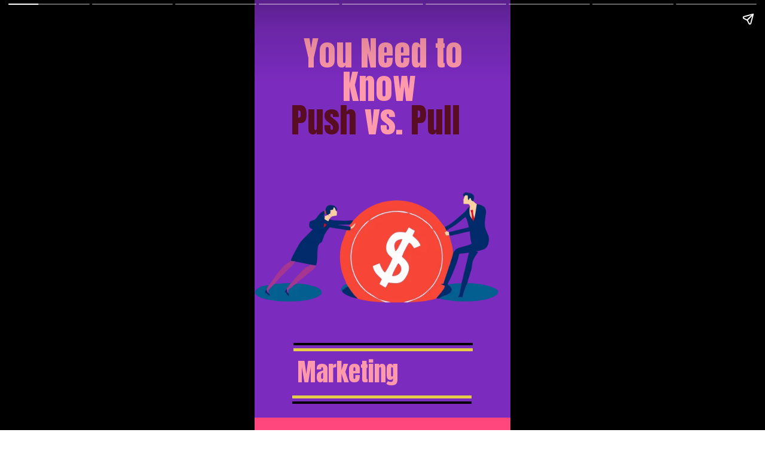

--- FILE ---
content_type: text/html; charset=utf-8
request_url: https://thewebblogger.com/web-stories/you-need-to-know-push-vs-pull-marketing/
body_size: 28188
content:
<!DOCTYPE html>
<html amp="" lang="en-US" transformed="self;v=1" i-amphtml-layout=""><head><meta charset="utf-8"><meta name="viewport" content="width=device-width,minimum-scale=1"><link rel="modulepreload" href="https://cdn.ampproject.org/v0.mjs" as="script" crossorigin="anonymous"><link rel="preconnect" href="https://cdn.ampproject.org"><link rel="preload" as="script" href="https://cdn.ampproject.org/v0/amp-story-1.0.js"><style amp-runtime="" i-amphtml-version="012512221826001">html{overflow-x:hidden!important}html.i-amphtml-fie{height:100%!important;width:100%!important}html:not([amp4ads]),html:not([amp4ads]) body{height:auto!important}html:not([amp4ads]) body{margin:0!important}body{-webkit-text-size-adjust:100%;-moz-text-size-adjust:100%;-ms-text-size-adjust:100%;text-size-adjust:100%}html.i-amphtml-singledoc.i-amphtml-embedded{-ms-touch-action:pan-y pinch-zoom;touch-action:pan-y pinch-zoom}html.i-amphtml-fie>body,html.i-amphtml-singledoc>body{overflow:visible!important}html.i-amphtml-fie:not(.i-amphtml-inabox)>body,html.i-amphtml-singledoc:not(.i-amphtml-inabox)>body{position:relative!important}html.i-amphtml-ios-embed-legacy>body{overflow-x:hidden!important;overflow-y:auto!important;position:absolute!important}html.i-amphtml-ios-embed{overflow-y:auto!important;position:static}#i-amphtml-wrapper{overflow-x:hidden!important;overflow-y:auto!important;position:absolute!important;top:0!important;left:0!important;right:0!important;bottom:0!important;margin:0!important;display:block!important}html.i-amphtml-ios-embed.i-amphtml-ios-overscroll,html.i-amphtml-ios-embed.i-amphtml-ios-overscroll>#i-amphtml-wrapper{-webkit-overflow-scrolling:touch!important}#i-amphtml-wrapper>body{position:relative!important;border-top:1px solid transparent!important}#i-amphtml-wrapper+body{visibility:visible}#i-amphtml-wrapper+body .i-amphtml-lightbox-element,#i-amphtml-wrapper+body[i-amphtml-lightbox]{visibility:hidden}#i-amphtml-wrapper+body[i-amphtml-lightbox] .i-amphtml-lightbox-element{visibility:visible}#i-amphtml-wrapper.i-amphtml-scroll-disabled,.i-amphtml-scroll-disabled{overflow-x:hidden!important;overflow-y:hidden!important}amp-instagram{padding:54px 0px 0px!important;background-color:#fff}amp-iframe iframe{box-sizing:border-box!important}[amp-access][amp-access-hide]{display:none}[subscriptions-dialog],body:not(.i-amphtml-subs-ready) [subscriptions-action],body:not(.i-amphtml-subs-ready) [subscriptions-section]{display:none!important}amp-experiment,amp-live-list>[update]{display:none}amp-list[resizable-children]>.i-amphtml-loading-container.amp-hidden{display:none!important}amp-list [fetch-error],amp-list[load-more] [load-more-button],amp-list[load-more] [load-more-end],amp-list[load-more] [load-more-failed],amp-list[load-more] [load-more-loading]{display:none}amp-list[diffable] div[role=list]{display:block}amp-story-page,amp-story[standalone]{min-height:1px!important;display:block!important;height:100%!important;margin:0!important;padding:0!important;overflow:hidden!important;width:100%!important}amp-story[standalone]{background-color:#000!important;position:relative!important}amp-story-page{background-color:#757575}amp-story .amp-active>div,amp-story .i-amphtml-loader-background{display:none!important}amp-story-page:not(:first-of-type):not([distance]):not([active]){transform:translateY(1000vh)!important}amp-autocomplete{position:relative!important;display:inline-block!important}amp-autocomplete>input,amp-autocomplete>textarea{padding:0.5rem;border:1px solid rgba(0,0,0,.33)}.i-amphtml-autocomplete-results,amp-autocomplete>input,amp-autocomplete>textarea{font-size:1rem;line-height:1.5rem}[amp-fx^=fly-in]{visibility:hidden}amp-script[nodom],amp-script[sandboxed]{position:fixed!important;top:0!important;width:1px!important;height:1px!important;overflow:hidden!important;visibility:hidden}
/*# sourceURL=/css/ampdoc.css*/[hidden]{display:none!important}.i-amphtml-element{display:inline-block}.i-amphtml-blurry-placeholder{transition:opacity 0.3s cubic-bezier(0.0,0.0,0.2,1)!important;pointer-events:none}[layout=nodisplay]:not(.i-amphtml-element){display:none!important}.i-amphtml-layout-fixed,[layout=fixed][width][height]:not(.i-amphtml-layout-fixed){display:inline-block;position:relative}.i-amphtml-layout-responsive,[layout=responsive][width][height]:not(.i-amphtml-layout-responsive),[width][height][heights]:not([layout]):not(.i-amphtml-layout-responsive),[width][height][sizes]:not(img):not([layout]):not(.i-amphtml-layout-responsive){display:block;position:relative}.i-amphtml-layout-intrinsic,[layout=intrinsic][width][height]:not(.i-amphtml-layout-intrinsic){display:inline-block;position:relative;max-width:100%}.i-amphtml-layout-intrinsic .i-amphtml-sizer{max-width:100%}.i-amphtml-intrinsic-sizer{max-width:100%;display:block!important}.i-amphtml-layout-container,.i-amphtml-layout-fixed-height,[layout=container],[layout=fixed-height][height]:not(.i-amphtml-layout-fixed-height){display:block;position:relative}.i-amphtml-layout-fill,.i-amphtml-layout-fill.i-amphtml-notbuilt,[layout=fill]:not(.i-amphtml-layout-fill),body noscript>*{display:block;overflow:hidden!important;position:absolute;top:0;left:0;bottom:0;right:0}body noscript>*{position:absolute!important;width:100%;height:100%;z-index:2}body noscript{display:inline!important}.i-amphtml-layout-flex-item,[layout=flex-item]:not(.i-amphtml-layout-flex-item){display:block;position:relative;-ms-flex:1 1 auto;flex:1 1 auto}.i-amphtml-layout-fluid{position:relative}.i-amphtml-layout-size-defined{overflow:hidden!important}.i-amphtml-layout-awaiting-size{position:absolute!important;top:auto!important;bottom:auto!important}i-amphtml-sizer{display:block!important}@supports (aspect-ratio:1/1){i-amphtml-sizer.i-amphtml-disable-ar{display:none!important}}.i-amphtml-blurry-placeholder,.i-amphtml-fill-content{display:block;height:0;max-height:100%;max-width:100%;min-height:100%;min-width:100%;width:0;margin:auto}.i-amphtml-layout-size-defined .i-amphtml-fill-content{position:absolute;top:0;left:0;bottom:0;right:0}.i-amphtml-replaced-content,.i-amphtml-screen-reader{padding:0!important;border:none!important}.i-amphtml-screen-reader{position:fixed!important;top:0px!important;left:0px!important;width:4px!important;height:4px!important;opacity:0!important;overflow:hidden!important;margin:0!important;display:block!important;visibility:visible!important}.i-amphtml-screen-reader~.i-amphtml-screen-reader{left:8px!important}.i-amphtml-screen-reader~.i-amphtml-screen-reader~.i-amphtml-screen-reader{left:12px!important}.i-amphtml-screen-reader~.i-amphtml-screen-reader~.i-amphtml-screen-reader~.i-amphtml-screen-reader{left:16px!important}.i-amphtml-unresolved{position:relative;overflow:hidden!important}.i-amphtml-select-disabled{-webkit-user-select:none!important;-ms-user-select:none!important;user-select:none!important}.i-amphtml-notbuilt,[layout]:not(.i-amphtml-element),[width][height][heights]:not([layout]):not(.i-amphtml-element),[width][height][sizes]:not(img):not([layout]):not(.i-amphtml-element){position:relative;overflow:hidden!important;color:transparent!important}.i-amphtml-notbuilt:not(.i-amphtml-layout-container)>*,[layout]:not([layout=container]):not(.i-amphtml-element)>*,[width][height][heights]:not([layout]):not(.i-amphtml-element)>*,[width][height][sizes]:not([layout]):not(.i-amphtml-element)>*{display:none}amp-img:not(.i-amphtml-element)[i-amphtml-ssr]>img.i-amphtml-fill-content{display:block}.i-amphtml-notbuilt:not(.i-amphtml-layout-container),[layout]:not([layout=container]):not(.i-amphtml-element),[width][height][heights]:not([layout]):not(.i-amphtml-element),[width][height][sizes]:not(img):not([layout]):not(.i-amphtml-element){color:transparent!important;line-height:0!important}.i-amphtml-ghost{visibility:hidden!important}.i-amphtml-element>[placeholder],[layout]:not(.i-amphtml-element)>[placeholder],[width][height][heights]:not([layout]):not(.i-amphtml-element)>[placeholder],[width][height][sizes]:not([layout]):not(.i-amphtml-element)>[placeholder]{display:block;line-height:normal}.i-amphtml-element>[placeholder].amp-hidden,.i-amphtml-element>[placeholder].hidden{visibility:hidden}.i-amphtml-element:not(.amp-notsupported)>[fallback],.i-amphtml-layout-container>[placeholder].amp-hidden,.i-amphtml-layout-container>[placeholder].hidden{display:none}.i-amphtml-layout-size-defined>[fallback],.i-amphtml-layout-size-defined>[placeholder]{position:absolute!important;top:0!important;left:0!important;right:0!important;bottom:0!important;z-index:1}amp-img[i-amphtml-ssr]:not(.i-amphtml-element)>[placeholder]{z-index:auto}.i-amphtml-notbuilt>[placeholder]{display:block!important}.i-amphtml-hidden-by-media-query{display:none!important}.i-amphtml-element-error{background:red!important;color:#fff!important;position:relative!important}.i-amphtml-element-error:before{content:attr(error-message)}i-amp-scroll-container,i-amphtml-scroll-container{position:absolute;top:0;left:0;right:0;bottom:0;display:block}i-amp-scroll-container.amp-active,i-amphtml-scroll-container.amp-active{overflow:auto;-webkit-overflow-scrolling:touch}.i-amphtml-loading-container{display:block!important;pointer-events:none;z-index:1}.i-amphtml-notbuilt>.i-amphtml-loading-container{display:block!important}.i-amphtml-loading-container.amp-hidden{visibility:hidden}.i-amphtml-element>[overflow]{cursor:pointer;position:relative;z-index:2;visibility:hidden;display:initial;line-height:normal}.i-amphtml-layout-size-defined>[overflow]{position:absolute}.i-amphtml-element>[overflow].amp-visible{visibility:visible}template{display:none!important}.amp-border-box,.amp-border-box *,.amp-border-box :after,.amp-border-box :before{box-sizing:border-box}amp-pixel{display:none!important}amp-analytics,amp-auto-ads,amp-story-auto-ads{position:fixed!important;top:0!important;width:1px!important;height:1px!important;overflow:hidden!important;visibility:hidden}amp-story{visibility:hidden!important}html.i-amphtml-fie>amp-analytics{position:initial!important}[visible-when-invalid]:not(.visible),form [submit-error],form [submit-success],form [submitting]{display:none}amp-accordion{display:block!important}@media (min-width:1px){:where(amp-accordion>section)>:first-child{margin:0;background-color:#efefef;padding-right:20px;border:1px solid #dfdfdf}:where(amp-accordion>section)>:last-child{margin:0}}amp-accordion>section{float:none!important}amp-accordion>section>*{float:none!important;display:block!important;overflow:hidden!important;position:relative!important}amp-accordion,amp-accordion>section{margin:0}amp-accordion:not(.i-amphtml-built)>section>:last-child{display:none!important}amp-accordion:not(.i-amphtml-built)>section[expanded]>:last-child{display:block!important}
/*# sourceURL=/css/ampshared.css*/</style><meta name="amp-story-generator-name" content="Web Stories for WordPress"><meta name="amp-story-generator-version" content="1.42.0"><meta name="robots" content="index, follow, max-image-preview:large, max-snippet:-1, max-video-preview:-1"><meta name="description" content="You Need to Know Push vs. Pull Marketing Is push or pull marketing more effective?"><meta property="og:locale" content="en_US"><meta property="og:type" content="article"><meta property="og:title" content="You Need to Know Push vs. Pull Marketing - The Web Blogger"><meta property="og:description" content="You Need to Know Push vs. Pull Marketing Is push or pull marketing more effective?"><meta property="og:url" content="https://thewebblogger.com/web-stories/you-need-to-know-push-vs-pull-marketing/"><meta property="og:site_name" content="The Web Blogger"><meta property="og:image" content="https://thewebblogger.com/wp-content/uploads/2023/02/cropped-You-Need-to-Know-Push-vs.-Pull-Marketing.jpg"><meta property="og:image:width" content="640"><meta property="og:image:height" content="853"><meta property="og:image:type" content="image/jpeg"><meta name="twitter:card" content="summary_large_image"><meta name="generator" content="WordPress 6.9"><meta name="msapplication-TileImage" content="https://thewebblogger.com/wp-content/uploads/2024/12/webblogger-300x300.jpg"><link rel="preconnect" href="https://fonts.gstatic.com" crossorigin=""><link rel="dns-prefetch" href="https://fonts.gstatic.com"><link rel="preconnect" href="https://fonts.gstatic.com/" crossorigin=""><script async="" src="https://cdn.ampproject.org/v0.mjs" type="module" crossorigin="anonymous"></script><script async nomodule src="https://cdn.ampproject.org/v0.js" crossorigin="anonymous"></script><script async="" src="https://cdn.ampproject.org/v0/amp-story-1.0.mjs" custom-element="amp-story" type="module" crossorigin="anonymous"></script><script async nomodule src="https://cdn.ampproject.org/v0/amp-story-1.0.js" crossorigin="anonymous" custom-element="amp-story"></script><script src="https://cdn.ampproject.org/v0/amp-story-auto-ads-0.1.mjs" async="" custom-element="amp-story-auto-ads" type="module" crossorigin="anonymous"></script><script async nomodule src="https://cdn.ampproject.org/v0/amp-story-auto-ads-0.1.js" crossorigin="anonymous" custom-element="amp-story-auto-ads"></script><script src="https://cdn.ampproject.org/v0/amp-story-auto-analytics-0.1.mjs" async="" custom-element="amp-story-auto-analytics" type="module" crossorigin="anonymous"></script><script async nomodule src="https://cdn.ampproject.org/v0/amp-story-auto-analytics-0.1.js" crossorigin="anonymous" custom-element="amp-story-auto-analytics"></script><link rel="icon" href="https://thewebblogger.com/wp-content/uploads/2024/12/webblogger-96x96.jpg" sizes="32x32"><link rel="icon" href="https://thewebblogger.com/wp-content/uploads/2024/12/webblogger-300x300.jpg" sizes="192x192"><link href="https://fonts.googleapis.com/css2?display=swap&amp;family=Anton&amp;family=Roboto+Condensed&amp;family=Arimo%3Awght%40400%3B700&amp;family=Roboto%3Awght%40400%3B700&amp;family=Mulish%3Awght%40700&amp;family=Bungee+Shade" rel="stylesheet"><style amp-custom="">h1,h2,h3{font-weight:normal}amp-story-page{background-color:#131516}amp-story-grid-layer{overflow:visible}@media (max-aspect-ratio: 9 / 16){@media (min-aspect-ratio: 320 / 678){amp-story-grid-layer.grid-layer{margin-top:calc(( 100% / .5625 - 100% / .66666666666667 ) / 2)}}}.page-fullbleed-area{position:absolute;overflow:hidden;width:100%;left:0;height:calc(1.1851851851852 * 100%);top:calc(( 1 - 1.1851851851852 ) * 100% / 2)}.page-safe-area{overflow:visible;position:absolute;top:0;bottom:0;left:0;right:0;width:100%;height:calc(.84375 * 100%);margin:auto 0}.mask{position:absolute;overflow:hidden}.fill{position:absolute;top:0;left:0;right:0;bottom:0;margin:0}@media (prefers-reduced-motion: no-preference){.animation-wrapper{opacity:var(--initial-opacity);transform:var(--initial-transform)}}._dc05c73{background-color:#7b2cbf}._6120891{position:absolute;pointer-events:none;left:0;top:-9.25926%;width:100%;height:118.51852%;opacity:1}._89d52dd{pointer-events:initial;width:100%;height:100%;display:block;position:absolute;top:0;left:0;z-index:0}._dc67a5c{will-change:transform}._78cade7{position:absolute;pointer-events:none;left:-5.82524%;top:86.08414%;width:84.46602%;height:9.87055%;opacity:1}._b13c6ff{pointer-events:initial;width:100%;height:100%;display:block;position:absolute;top:0;left:0;z-index:0;border-radius:.57471264367816% .57471264367816% .57471264367816% .57471264367816%/3.2786885245902% 3.2786885245902% 3.2786885245902% 3.2786885245902%}._e77fd92{white-space:pre-line;overflow-wrap:break-word;word-break:break-word;margin:1.8124775502874% 0;font-family:"Anton",sans-serif;font-size:.647249em;line-height:1.19;text-align:center;padding:0;color:#000}._af64f32{color:#ff99ac}._eaa032a{position:absolute;pointer-events:none;left:15.29126%;top:83.33333%;width:69.90291%;height:.64725%;opacity:1}._099dc43{background-color:#000;will-change:transform}._8f76bc1{position:absolute;pointer-events:none;left:15.29126%;top:84.78964%;width:69.90291%;height:.64725%;opacity:1}._14c2409{background-color:#e6cc47;will-change:transform}._275f717{position:absolute;pointer-events:none;left:14.80583%;top:98.54369%;width:69.90291%;height:.64725%;opacity:1}._5879a73{position:absolute;pointer-events:none;left:14.80583%;top:97.08738%;width:69.90291%;height:.64725%;opacity:1}._54aa33b{position:absolute;pointer-events:none;left:12.13592%;top:1.2945%;width:76.21359%;height:30.58252%;opacity:1}._4dca779{white-space:pre-line;overflow-wrap:break-word;word-break:break-word;margin:4.3455476214172% 0;font-family:"Anton",sans-serif;font-size:.873786em;line-height:1;text-align:center;padding:0;color:#000}._ab8aab2{color:#590d22}._a089382{position:absolute;pointer-events:none;left:0;top:44.01294%;width:95.38835%;height:28.80259%;opacity:1}._6df3235{position:absolute;width:100%;height:100.24215%;left:0%;top:-.12108%}._054af06{background-color:#ff477e}._1066b89{position:absolute;pointer-events:none;left:15.53398%;top:1.61812%;width:63.59223%;height:13.43042%;opacity:1}._7f32a96{width:100%;height:100%;display:block;position:absolute;top:0;left:0;--initial-opacity:1;--initial-transform:translate3d(0,-361.71356%,0)}._3f9226c{pointer-events:initial;width:100%;height:100%;display:block;position:absolute;top:0;left:0;z-index:0;border-radius:.76335877862595% .76335877862595% .76335877862595% .76335877862595%/2.4096385542169% 2.4096385542169% 2.4096385542169% 2.4096385542169%}._862359c{white-space:pre-line;overflow-wrap:break-word;word-break:break-word;margin:-.18785782442748% 0;font-family:"Roboto Condensed",sans-serif;font-size:.566343em;line-height:1.2;text-align:center;padding:0;color:#000}._4bbb41a{color:#fff}._61d03db{position:absolute;pointer-events:none;left:10.67961%;top:77.02265%;width:78.64078%;height:21.35922%;opacity:1}._7989c52{width:100%;height:100%;display:block;position:absolute;top:0;left:0;--initial-opacity:1;--initial-transform:scale(1)}._4efe133{pointer-events:initial;width:100%;height:100%;display:block;position:absolute;top:0;left:0;z-index:0;border-radius:.61728395061728% .61728395061728% .61728395061728% .61728395061728%/1.5151515151515% 1.5151515151515% 1.5151515151515% 1.5151515151515%}._b317c44{white-space:pre-line;overflow-wrap:break-word;word-break:break-word;margin:-.35783179012346% 0;font-family:"Arimo",sans-serif;font-size:.453074em;line-height:1.2;text-align:left;padding:0;color:#000}._3ee4f05{font-weight:700;color:#ffe747}._36ccafc{position:absolute;pointer-events:none;left:-.24272%;top:25.56634%;width:88.59223%;height:44.82201%;opacity:1}._75da10d{width:100%;height:100%;display:block;position:absolute;top:0;left:0;--initial-opacity:0;--initial-transform:none}._59b83b4{width:100%;height:100%;display:block;position:absolute;top:0;left:0;--initial-opacity:1;--initial-transform:translate3d(-99.72603%,0px,0)}._7984683{position:absolute;width:100%;height:100.27965%;left:0%;top:-.13982%}._79c58e5{position:absolute;pointer-events:none;left:54.12621%;top:35.27508%;width:32.28155%;height:7.28155%;opacity:1}._997c346{width:100%;height:100%;display:block;position:absolute;top:0;left:0;--initial-opacity:1;--initial-transform:translate3d(142.10529%,0px,0)}._201ac22{position:absolute;width:100.64715%;height:100%;left:-.32358%;top:0%}._2d87ae9{background-color:#590d22}._9d72f7b{position:absolute;pointer-events:none;left:-12.62136%;top:50%;width:122.57282%;height:60.35599%;opacity:1}._8874d07{width:100%;height:100%;display:block;position:absolute;top:0;left:0;--initial-opacity:1;--initial-transform:translate3d(-89.70297%,0px,0)}._32eb1ef{width:100%;height:100%;display:block;position:absolute;top:0;left:0;--initial-opacity:1;--initial-transform:scale(.15)}._e288257{position:absolute;width:100%;height:101.7816%;left:0%;top:-.8908%}._f0b06e0{position:absolute;pointer-events:none;left:7.28155%;top:1.77994%;width:88.34951%;height:19.25566%;opacity:1}._d96a34f{pointer-events:initial;width:100%;height:100%;display:block;position:absolute;top:0;left:0;z-index:0;border-radius:.54945054945055% .54945054945055% .54945054945055% .54945054945055%/1.6806722689076% 1.6806722689076% 1.6806722689076% 1.6806722689076%}._4e43a7c{white-space:pre-line;overflow-wrap:break-word;word-break:break-word;margin:-.19316620879121% 0;font-family:"Roboto",sans-serif;font-size:.809061em;line-height:1.2;text-align:center;padding:0;color:#000}._2209478{font-weight:700;color:#eee}._38ec88c{position:absolute;pointer-events:none;left:12.13592%;top:53.72168%;width:78.64078%;height:33.81877%;opacity:1}._4597d2f{width:100%;height:100%;display:block;position:absolute;top:0;left:0;--initial-opacity:1;--initial-transform:translate3d(111.72839%,0px,0)}._b5d93b2{pointer-events:initial;width:100%;height:100%;display:block;position:absolute;top:0;left:0;z-index:0;border-radius:.61728395061728% .61728395061728% .61728395061728% .61728395061728%/.95693779904306% .95693779904306% .95693779904306% .95693779904306%}._a19cae7{white-space:pre-line;overflow-wrap:break-word;word-break:break-word;margin:-.12586805555556% 0;font-family:"Roboto",sans-serif;font-size:.469256em;line-height:1.2;text-align:left;padding:0;color:#000}._d715443{font-weight:700;color:#590d22}._7e1f16c{position:absolute;pointer-events:none;left:11.65049%;top:26.05178%;width:63.34951%;height:19.09385%;opacity:1}._bcc0b23{position:absolute;width:100%;height:100.42373%;left:0%;top:-.21186%}._3202179{background-color:#e06e04}._632a03a{position:absolute;pointer-events:none;left:10.19417%;top:1.94175%;width:136.40777%;height:21.52104%;opacity:1}._89a336a{width:100%;height:100%;display:block;position:absolute;top:0;left:0;--initial-opacity:1;--initial-transform:translate3d(0px,-152.04679%,0)}._e49eb53{pointer-events:initial;width:100%;height:100%;display:block;position:absolute;top:0;left:0;z-index:0;border-radius:.355871886121% .355871886121% .355871886121% .355871886121%/1.5037593984962% 1.5037593984962% 1.5037593984962% 1.5037593984962%}._e4aceb8{white-space:pre-line;overflow-wrap:break-word;word-break:break-word;margin:1.3312440919706% 0;font-family:"Anton",sans-serif;font-size:.79288em;line-height:1.2;text-align:left;padding:0;color:#000}._8f2ba76{color:#eee}._0a46fb5{position:absolute;pointer-events:none;left:21.35922%;top:28.47896%;width:77.18447%;height:7.28155%;opacity:1}._2fd2dfa{width:100%;height:100%;display:block;position:absolute;top:0;left:0;--initial-opacity:1;--initial-transform:translate3d(101.88679%,0px,0)}._61097ee{pointer-events:initial;width:100%;height:100%;display:block;position:absolute;top:0;left:0;z-index:0;border-radius:.62893081761006% .62893081761006% .62893081761006% .62893081761006%/4.4444444444444% 4.4444444444444% 4.4444444444444% 4.4444444444444%}._f3aed0a{white-space:pre-line;overflow-wrap:break-word;word-break:break-word;margin:1.4404296875% 0;font-family:"Anton",sans-serif;font-size:.485437em;line-height:1.2;text-align:left;padding:0 5.0314465408805%;color:#000}._d2fff0f{color:#003bad}._8f1a268{position:absolute;pointer-events:none;left:21.1165%;top:40.61489%;width:71.35922%;height:7.28155%;opacity:1}._c677ddc{width:100%;height:100%;display:block;position:absolute;top:0;left:0;--initial-opacity:1;--initial-transform:translate3d(110.54423%,0px,0)}._2f6acc6{pointer-events:initial;width:100%;height:100%;display:block;position:absolute;top:0;left:0;z-index:0;border-radius:.68027210884354% .68027210884354% .68027210884354% .68027210884354%/4.4444444444444% 4.4444444444444% 4.4444444444444% 4.4444444444444%}._a1697f8{white-space:pre-line;overflow-wrap:break-word;word-break:break-word;margin:1.5580157844388% 0;font-family:"Anton",sans-serif;font-size:.485437em;line-height:1.2;text-align:left;padding:0 5.4421768707483%;color:#000}._6f7cadb{position:absolute;pointer-events:none;left:21.1165%;top:53.72168%;width:73.54369%;height:7.28155%;opacity:1}._fb9d952{width:100%;height:100%;display:block;position:absolute;top:0;left:0;--initial-opacity:1;--initial-transform:translate3d(107.26073%,0px,0)}._7df9971{pointer-events:initial;width:100%;height:100%;display:block;position:absolute;top:0;left:0;z-index:0;border-radius:.66006600660066% .66006600660066% .66006600660066% .66006600660066%/4.4444444444444% 4.4444444444444% 4.4444444444444% 4.4444444444444%}._84d2f1e{white-space:pre-line;overflow-wrap:break-word;word-break:break-word;margin:1.5117380878713% 0;font-family:"Anton",sans-serif;font-size:.485437em;line-height:1.2;text-align:left;padding:0 5.2805280528053%;color:#000}._f33b4a4{position:absolute;pointer-events:none;left:calc(11.65049% - 3px);top:calc(28.31715% - 0px);width:calc(8.25243% + 6px);height:calc(8.57605% + 0px);opacity:1}._aad058e{width:100%;height:100%;display:block;position:absolute;top:0;left:0;--initial-opacity:1;--initial-transform:translate3d(-241.17648%,0px,0)}._8902ba9{top:0;left:0;right:0;bottom:0;width:100%;height:100%;position:absolute;border-width:0px 3px 0px 3px;border-color:rgba(75,18,131,1);border-style:solid;border-radius:0% 0% 0% 0%/0% 0% 0% 0%;pointer-events:initial;display:block;z-index:0}._5a514ca{white-space:pre-line;overflow-wrap:break-word;word-break:break-word;margin:3.25% 0;font-family:"Mulish",sans-serif;font-size:.550162em;line-height:1.19;text-align:center;padding:14.705882352941% 14.705882352941%;color:#000}._da533cc{position:absolute;pointer-events:none;left:calc(11.65049% - 3px);top:calc(40.45307% - 0px);width:calc(8.25243% + 6px);height:calc(8.41424% + 0px);opacity:1}._dfd009e{position:absolute;pointer-events:none;left:calc(11.8932% - 3px);top:calc(53.72168% - 0px);width:calc(8.25243% + 6px);height:calc(8.41424% + 0px);opacity:1}._3d6308e{width:100%;height:100%;display:block;position:absolute;top:0;left:0;--initial-opacity:1;--initial-transform:translate3d(-244.11755%,0px,0)}._bbf7b22{position:absolute;pointer-events:none;left:0;top:62.29773%;width:49.02913%;height:39.15858%;opacity:1}._5107024{position:absolute;width:100.0544%;height:100%;left:-.0272%;top:0%}._707ecbb{position:absolute;pointer-events:none;left:41.99029%;top:74.43366%;width:50.48544%;height:7.28155%;opacity:1}._775087e{width:100%;height:100%;display:block;position:absolute;top:0;left:0;--initial-opacity:1;--initial-transform:translate3d(0px,478.2718%,0)}._254c3af{width:100%;height:100%;display:block;position:absolute;top:0;left:0}._bec674e{position:absolute;width:100%;height:103.45774%;left:0%;top:-1.72887%}._9a48860{background-color:#003bad}._8d2a084{color:#ffe747}._3969bd8{position:absolute;pointer-events:none;left:0;top:22.49191%;width:92.23301%;height:43.68932%;opacity:1}._c47150c{width:100%;height:100%;display:block;position:absolute;top:0;left:0;--initial-opacity:1;--initial-transform:translate3d(108.42105%,0px,0)}._f9e8c57{position:absolute;width:100%;height:100.49868%;left:0%;top:-.24934%}._be760ae{position:absolute;pointer-events:none;left:19.90291%;top:34.95146%;width:32.28155%;height:7.28155%;opacity:1}._d3a7b51{width:100%;height:100%;display:block;position:absolute;top:0;left:0;--initial-opacity:1;--initial-transform:translate3d(-161.65413%,0px,0)}._3c078bf{background-color:#4b1283}._84d36ec{position:absolute;pointer-events:none;left:12.13592%;top:56.31068%;width:78.15534%;height:33.98058%;opacity:1}._d70280a{width:100%;height:100%;display:block;position:absolute;top:0;left:0;--initial-opacity:1;--initial-transform:translate3d(112.42236%,0px,0)}._1e1a82a{pointer-events:initial;width:100%;height:100%;display:block;position:absolute;top:0;left:0;z-index:0;border-radius:.62111801242236% .62111801242236% .62111801242236% .62111801242236%/.95238095238095% .95238095238095% .95238095238095% .95238095238095%}._3e16656{white-space:pre-line;overflow-wrap:break-word;word-break:break-word;margin:-.10918090062112% 0;font-family:"Roboto",sans-serif;font-size:.404531em;line-height:1.2;text-align:left;padding:0;color:#000}._7749080{color:#4b1283}._362f875{position:absolute;pointer-events:none;left:17.23301%;top:26.05178%;width:63.34951%;height:19.09385%;opacity:1}._177f19f{position:absolute;pointer-events:none;left:21.35922%;top:30.09709%;width:77.18447%;height:5.66343%;opacity:1}._1dc1777{pointer-events:initial;width:100%;height:100%;display:block;position:absolute;top:0;left:0;z-index:0;border-radius:.62893081761006% .62893081761006% .62893081761006% .62893081761006%/5.7142857142857% 5.7142857142857% 5.7142857142857% 5.7142857142857%}._1cd20ba{white-space:pre-line;overflow-wrap:break-word;word-break:break-word;margin:1.15234375% 0;font-family:"Anton",sans-serif;font-size:.38835em;line-height:1.2;text-align:left;padding:0 5.0314465408805%;color:#000}._0f4089a{position:absolute;pointer-events:none;left:21.1165%;top:40.61489%;width:71.35922%;height:7.44337%;opacity:1}._efc95fb{pointer-events:initial;width:100%;height:100%;display:block;position:absolute;top:0;left:0;z-index:0;border-radius:.68027210884354% .68027210884354% .68027210884354% .68027210884354%/4.3478260869565% 4.3478260869565% 4.3478260869565% 4.3478260869565%}._27105e0{position:absolute;pointer-events:none;left:21.1165%;top:53.72168%;width:73.54369%;height:7.44337%;opacity:1}._7dbd364{pointer-events:initial;width:100%;height:100%;display:block;position:absolute;top:0;left:0;z-index:0;border-radius:.66006600660066% .66006600660066% .66006600660066% .66006600660066%/4.3478260869565% 4.3478260869565% 4.3478260869565% 4.3478260869565%}._93514e9{position:absolute;pointer-events:none;left:33.98058%;top:53.8835%;width:57.76699%;height:46.1165%;opacity:1}._25dbe2f{pointer-events:initial;width:100%;height:100%;display:block;position:absolute;top:0;left:0;z-index:0;transform:scale3d(-1,1,1)}._d7db3d3{position:absolute;width:100.00922%;height:100%;left:-.00461%;top:0%}._93ad257{position:absolute;pointer-events:none;left:2.6699%;top:85.27508%;width:36.40777%;height:5.17799%;opacity:1}._ecf315c{width:100%;height:100%;display:block;position:absolute;top:0;left:0;--initial-opacity:1;--initial-transform:translate3d(0px,463.19479%,0)}._41c08f1{position:absolute;width:100%;height:104.91885%;left:0%;top:-2.45943%}._8b06136{background-color:#dbca09}._76871f4{position:absolute;pointer-events:none;left:0;top:17.1521%;width:231.31068%;height:43.68932%;opacity:1}._2e4d8ca{width:100%;height:100%;display:block;position:absolute;top:0;left:0;--initial-opacity:1;--initial-transform:scale(.33333333333333)}._9a5bfd2{position:absolute;width:100.21172%;height:100%;left:-.10586%;top:0%}._863a5d3{position:absolute;pointer-events:none;left:8.25243%;top:62.45955%;width:86.40777%;height:42.71845%;opacity:1}._a1d133f{width:100%;height:100%;display:block;position:absolute;top:0;left:0;--initial-opacity:1;--initial-transform:none}._27eb698{width:100%;height:100%;display:block;position:absolute;top:0;left:0;--initial-opacity:1;--initial-transform:scale(3)}._c546116{position:absolute;width:100%;height:101.37545%;left:0%;top:-.68773%}._e0d784d{position:absolute;pointer-events:none;left:16.01942%;top:62.94498%;width:75%;height:30.90615%;opacity:1}._aea6b91{pointer-events:initial;width:100%;height:100%;display:block;position:absolute;top:0;left:0;z-index:0;border-radius:.64724919093851% .64724919093851% .64724919093851% .64724919093851%/1.0471204188482% 1.0471204188482% 1.0471204188482% 1.0471204188482%}._165ccda{white-space:pre-line;overflow-wrap:break-word;word-break:break-word;margin:-.14108009708738% 0;font-family:"Roboto Condensed",sans-serif;font-size:.501618em;line-height:1.2;text-align:center;padding:0;color:#000}._ffb292f{position:absolute;pointer-events:none;left:14.32039%;top:1.61812%;width:74.51456%;height:19.25566%;opacity:1}._3a5c021{width:100%;height:100%;display:block;position:absolute;top:0;left:0;--initial-opacity:1;--initial-transform:translate3d(0px,-156.48926%,0)}._536cca9{pointer-events:initial;width:100%;height:100%;display:block;position:absolute;top:0;left:0;z-index:0;border-radius:.6514657980456% .6514657980456% .6514657980456% .6514657980456%/1.6806722689076% 1.6806722689076% 1.6806722689076% 1.6806722689076%}._7b60365{white-space:pre-line;overflow-wrap:break-word;word-break:break-word;margin:-.45857084690554% 0;font-family:"Arimo",sans-serif;font-size:.550162em;line-height:1.2;text-align:left;padding:0;color:#000}._caf313f{background-color:white;background-image:linear-gradient(0turn,#d1ffdc 0%,#ffc4c4 100%)}._e37c63c{position:absolute;pointer-events:none;left:65.53398%;top:-19.25566%;width:83.25243%;height:55.50162%;opacity:.7}._7564442{width:100%;height:100%;display:block;position:absolute;top:0;left:0;--initial-opacity:1;--initial-transform:translate3d(41.39942%,0px,0)}._394e91a{pointer-events:initial;width:100%;height:100%;display:block;position:absolute;top:0;left:0;z-index:0;clip-path:url("#el-8c479ade-36af-49ed-a617-2e347549b339");-webkit-clip-path:url("#el-8c479ade-36af-49ed-a617-2e347549b339")}._7502f97{background-color:#590d22;will-change:transform}._37ea5a4{position:absolute;pointer-events:none;left:60.67961%;top:82.03883%;width:52.18447%;height:34.78964%;transform:rotate(336deg);opacity:1}._2e525ff{width:100%;height:100%;display:block;position:absolute;top:0;left:0;--initial-opacity:1;--initial-transform:rotate(-336deg) translate3d(0,-362.42896%,0) rotate(336deg)}._25a5434{display:block;position:absolute;top:0;height:100%;width:auto}._1915bfa{position:absolute;pointer-events:none;left:-71.84466%;top:52.42718%;width:97.81553%;height:65.21036%;opacity:.7}._d13f27e{width:100%;height:100%;display:block;position:absolute;top:0;left:0;--initial-opacity:1;--initial-transform:translate3d(-26.55087%,0px,0)}._094b7e8{pointer-events:initial;width:100%;height:100%;display:block;position:absolute;top:0;left:0;z-index:0;clip-path:url("#el-e7e0e302-ef25-4c16-a793-1145a4726ef3");-webkit-clip-path:url("#el-e7e0e302-ef25-4c16-a793-1145a4726ef3")}._461e1d8{background-color:#e06e04;will-change:transform}._bdc0933{position:absolute;pointer-events:none;left:26.45631%;top:90.61489%;width:60.43689%;height:8.89968%;opacity:1}._0ff3323{width:100%;height:100%;display:block;position:absolute;top:0;left:0;--initial-opacity:1;--initial-transform:translate3d(0px,209.49484%,0)}._e327d3a{position:absolute;width:100%;height:101.33241%;left:0%;top:-.66621%}._e35b706{position:absolute;pointer-events:none;left:9.2233%;top:2.10356%;width:78.8835%;height:20.71197%;opacity:1}._41b6fbd{width:100%;height:100%;display:block;position:absolute;top:0;left:0;--initial-opacity:1;--initial-transform:translate3d(-111.69231%,0px,0)}._69ae660{pointer-events:initial;width:100%;height:100%;display:block;position:absolute;top:0;left:0;z-index:0;border-radius:.61538461538462% .61538461538462% .61538461538462% .61538461538462%/1.5625% 1.5625% 1.5625% 1.5625%}._bdbfac0{white-space:pre-line;overflow-wrap:break-word;word-break:break-word;margin:-1.7846153846154% 0;font-family:"Bungee Shade",cursive;font-size:.938511em;line-height:1.2;text-align:left;padding:0;color:#000}._999073e{position:absolute;pointer-events:none;left:9.46602%;top:27.50809%;width:28.15534%;height:24.91909%;opacity:1}._1742af2{width:100%;height:100%;display:block;position:absolute;top:0;left:0;--initial-opacity:1;--initial-transform:translate3d(-133.62069%,0px,0)}._c43fcfc{position:absolute;width:100%;height:100.39369%;left:0%;top:-.19684%}._a164a86{position:absolute;pointer-events:none;left:45.38835%;top:57.11974%;width:28.39806%;height:25.72816%;opacity:1}._ad932f8{width:100%;height:100%;display:block;position:absolute;top:0;left:0;--initial-opacity:1;--initial-transform:translate3d(192.30768%,0px,0)}._a67b43f{position:absolute;width:101.96292%;height:100%;left:-.98146%;top:0%}._a0effb1{position:absolute;pointer-events:none;left:9.46602%;top:57.11974%;width:29.36893%;height:25.72816%;opacity:1}._ff4ddab{width:100%;height:100%;display:block;position:absolute;top:0;left:0;--initial-opacity:1;--initial-transform:translate3d(-132.23141%,0px,0)}._9c83504{position:absolute;width:100%;height:101.42784%;left:0%;top:-.71392%}._5a5359e{position:absolute;pointer-events:none;left:46.1165%;top:27.6699%;width:27.6699%;height:24.59547%;opacity:1}._57a3bc8{width:100%;height:100%;display:block;position:absolute;top:0;left:0;--initial-opacity:1;--initial-transform:translate3d(194.73688%,0px,0)}._02c605f{position:absolute;width:100.03909%;height:100%;left:-.01955%;top:0%}

/*# sourceURL=amp-custom.css */</style><link rel="alternate" type="application/rss+xml" title="The Web Blogger » Feed" href="https://thewebblogger.com/feed/"><link rel="alternate" type="application/rss+xml" title="The Web Blogger » Comments Feed" href="https://thewebblogger.com/comments/feed/"><link rel="alternate" type="application/rss+xml" title="The Web Blogger » Stories Feed" href="https://thewebblogger.com/web-stories/feed/"><title>You Need to Know Push vs. Pull Marketing - The Web Blogger</title><link rel="canonical" href="https://thewebblogger.com/web-stories/you-need-to-know-push-vs-pull-marketing/"><script type="application/ld+json" class="yoast-schema-graph">{"@context":"https://schema.org","@graph":[{"@type":["Article","SocialMediaPosting"],"@id":"https://thewebblogger.com/web-stories/you-need-to-know-push-vs-pull-marketing/#article","isPartOf":{"@id":"https://thewebblogger.com/web-stories/you-need-to-know-push-vs-pull-marketing/"},"author":{"name":"japjiuser","@id":"https://thewebblogger.com/#/schema/person/a5cd07f0cf5abceb9817a914e2cd42a0"},"headline":"You Need to Know Push vs. Pull Marketing","datePublished":"2023-02-07T02:39:00+00:00","mainEntityOfPage":{"@id":"https://thewebblogger.com/web-stories/you-need-to-know-push-vs-pull-marketing/"},"wordCount":159,"publisher":{"@id":"https://thewebblogger.com/#organization"},"image":{"@id":"https://thewebblogger.com/web-stories/you-need-to-know-push-vs-pull-marketing/#primaryimage"},"thumbnailUrl":"https://thewebblogger.com/wp-content/uploads/2023/02/cropped-You-Need-to-Know-Push-vs.-Pull-Marketing.jpg","inLanguage":"en-US"},{"@type":"WebPage","@id":"https://thewebblogger.com/web-stories/you-need-to-know-push-vs-pull-marketing/","url":"https://thewebblogger.com/web-stories/you-need-to-know-push-vs-pull-marketing/","name":"You Need to Know Push vs. Pull Marketing - The Web Blogger","isPartOf":{"@id":"https://thewebblogger.com/#website"},"primaryImageOfPage":{"@id":"https://thewebblogger.com/web-stories/you-need-to-know-push-vs-pull-marketing/#primaryimage"},"image":{"@id":"https://thewebblogger.com/web-stories/you-need-to-know-push-vs-pull-marketing/#primaryimage"},"thumbnailUrl":"https://thewebblogger.com/wp-content/uploads/2023/02/cropped-You-Need-to-Know-Push-vs.-Pull-Marketing.jpg","datePublished":"2023-02-07T02:39:00+00:00","description":"You Need to Know Push vs. Pull Marketing Is push or pull marketing more effective?","breadcrumb":{"@id":"https://thewebblogger.com/web-stories/you-need-to-know-push-vs-pull-marketing/#breadcrumb"},"inLanguage":"en-US","potentialAction":[{"@type":"ReadAction","target":["https://thewebblogger.com/web-stories/you-need-to-know-push-vs-pull-marketing/"]}]},{"@type":"ImageObject","inLanguage":"en-US","@id":"https://thewebblogger.com/web-stories/you-need-to-know-push-vs-pull-marketing/#primaryimage","url":"https://thewebblogger.com/wp-content/uploads/2023/02/cropped-You-Need-to-Know-Push-vs.-Pull-Marketing.jpg","contentUrl":"https://thewebblogger.com/wp-content/uploads/2023/02/cropped-You-Need-to-Know-Push-vs.-Pull-Marketing.jpg","width":640,"height":853,"caption":"You Need to Know Push vs. Pull Marketing"},{"@type":"BreadcrumbList","@id":"https://thewebblogger.com/web-stories/you-need-to-know-push-vs-pull-marketing/#breadcrumb","itemListElement":[{"@type":"ListItem","position":1,"name":"Home","item":"https://thewebblogger.com/"},{"@type":"ListItem","position":2,"name":"Stories","item":"https://thewebblogger.com/web-stories/"},{"@type":"ListItem","position":3,"name":"You Need to Know Push vs. Pull Marketing"}]},{"@type":"WebSite","@id":"https://thewebblogger.com/#website","url":"https://thewebblogger.com/","name":"The Web Blogger","description":"","publisher":{"@id":"https://thewebblogger.com/#organization"},"potentialAction":[{"@type":"SearchAction","target":{"@type":"EntryPoint","urlTemplate":"https://thewebblogger.com/?s={search_term_string}"},"query-input":{"@type":"PropertyValueSpecification","valueRequired":true,"valueName":"search_term_string"}}],"inLanguage":"en-US"},{"@type":"Organization","@id":"https://thewebblogger.com/#organization","name":"The Web Blogger","url":"https://thewebblogger.com/","logo":{"@type":"ImageObject","inLanguage":"en-US","@id":"https://thewebblogger.com/#/schema/logo/image/","url":"https://thewebblogger.com/wp-content/uploads/2022/10/TheWebBlogger-Logo5.png","contentUrl":"https://thewebblogger.com/wp-content/uploads/2022/10/TheWebBlogger-Logo5.png","width":118,"height":46,"caption":"The Web Blogger"},"image":{"@id":"https://thewebblogger.com/#/schema/logo/image/"}},{"@type":"Person","@id":"https://thewebblogger.com/#/schema/person/a5cd07f0cf5abceb9817a914e2cd42a0","name":"japjiuser","image":{"@type":"ImageObject","inLanguage":"en-US","@id":"https://thewebblogger.com/#/schema/person/image/","url":"https://secure.gravatar.com/avatar/7d1317216b74b861c1367eb6bee59034ea1fb994505bf31ee21b118f1d5711ee?s=96&d=mm&r=g","contentUrl":"https://secure.gravatar.com/avatar/7d1317216b74b861c1367eb6bee59034ea1fb994505bf31ee21b118f1d5711ee?s=96&d=mm&r=g","caption":"japjiuser"},"url":"https://thewebblogger.com/author/japjiuser/"}]}</script><link rel="https://api.w.org/" href="https://thewebblogger.com/wp-json/"><link rel="alternate" title="JSON" type="application/json" href="https://thewebblogger.com/wp-json/web-stories/v1/web-story/5444"><link rel="EditURI" type="application/rsd+xml" title="RSD" href="https://thewebblogger.com/xmlrpc.php?rsd"><link rel="prev" title="Google apka business Promote kre ga" href="https://thewebblogger.com/web-stories/google-apka-business-promote-kre-ga/"><link rel="next" title="8 Common Mistakes in Integrated Marketing and How to Avoid Them" href="https://thewebblogger.com/web-stories/8-common-mistakes-in-integrated-marketing-and-how-to-avoid-them/"><link rel="shortlink" href="https://thewebblogger.com/?p=5444"><link rel="alternate" title="oEmbed (JSON)" type="application/json+oembed" href="https://thewebblogger.com/wp-json/oembed/1.0/embed?url=https%3A%2F%2Fthewebblogger.com%2Fweb-stories%2Fyou-need-to-know-push-vs-pull-marketing%2F"><link rel="alternate" title="oEmbed (XML)" type="text/xml+oembed" href="https://thewebblogger.com/wp-json/oembed/1.0/embed?url=https%3A%2F%2Fthewebblogger.com%2Fweb-stories%2Fyou-need-to-know-push-vs-pull-marketing%2F&amp;format=xml"><link rel="apple-touch-icon" href="https://thewebblogger.com/wp-content/uploads/2024/12/webblogger-300x300.jpg"><script amp-onerror="">document.querySelector("script[src*='/v0.js']").onerror=function(){document.querySelector('style[amp-boilerplate]').textContent=''}</script><style amp-boilerplate="">body{-webkit-animation:-amp-start 8s steps(1,end) 0s 1 normal both;-moz-animation:-amp-start 8s steps(1,end) 0s 1 normal both;-ms-animation:-amp-start 8s steps(1,end) 0s 1 normal both;animation:-amp-start 8s steps(1,end) 0s 1 normal both}@-webkit-keyframes -amp-start{from{visibility:hidden}to{visibility:visible}}@-moz-keyframes -amp-start{from{visibility:hidden}to{visibility:visible}}@-ms-keyframes -amp-start{from{visibility:hidden}to{visibility:visible}}@-o-keyframes -amp-start{from{visibility:hidden}to{visibility:visible}}@keyframes -amp-start{from{visibility:hidden}to{visibility:visible}}</style><noscript><style amp-boilerplate="">body{-webkit-animation:none;-moz-animation:none;-ms-animation:none;animation:none}</style></noscript><link rel="stylesheet" amp-extension="amp-story" href="https://cdn.ampproject.org/v0/amp-story-1.0.css"><script amp-story-dvh-polyfill="">"use strict";if(!self.CSS||!CSS.supports||!CSS.supports("height:1dvh")){function e(){document.documentElement.style.setProperty("--story-dvh",innerHeight/100+"px","important")}addEventListener("resize",e,{passive:!0}),e()}</script></head><body><amp-story standalone="" publisher="The Web Blogger" publisher-logo-src="https://thewebblogger.com/wp-content/uploads/2022/10/cropped-The-Web-Blogger-38x15-2.png" title="You Need to Know Push vs. Pull Marketing" poster-portrait-src="https://thewebblogger.com/wp-content/uploads/2023/02/cropped-You-Need-to-Know-Push-vs.-Pull-Marketing-640x853.jpg" class="i-amphtml-layout-container" i-amphtml-layout="container"><amp-story-page id="7df6720b-d83f-4ff8-b3c1-c7cdbe92ed9e" auto-advance-after="7s" class="i-amphtml-layout-container" i-amphtml-layout="container"><amp-story-grid-layer template="vertical" aspect-ratio="412:618" class="grid-layer i-amphtml-layout-container" i-amphtml-layout="container" style="--aspect-ratio:412/618;"><div class="_dc05c73 page-fullbleed-area"><div class="page-safe-area"><div class="_6120891"><div class="_89d52dd mask" id="el-77ee1c41-6b10-4fca-8f2b-c6e53f18566f"><div class="_dc67a5c fill"></div></div></div></div></div></amp-story-grid-layer><amp-story-grid-layer template="vertical" aspect-ratio="412:618" class="grid-layer i-amphtml-layout-container" i-amphtml-layout="container" style="--aspect-ratio:412/618;"><div class="page-fullbleed-area"><div class="page-safe-area"><div class="_78cade7"><div id="el-a9a68fcd-5393-453c-b474-64e0004bb3aa" class="_b13c6ff"><h2 class="_e77fd92 fill text-wrapper"><span><span class="_af64f32">Marketing</span></span></h2></div></div><div class="_eaa032a"><div class="_89d52dd mask" id="el-d719744b-7d24-46dc-b413-b5bafe175074"><div class="_099dc43 fill"></div></div></div><div class="_8f76bc1"><div class="_89d52dd mask" id="el-bf2cd6ab-abf6-431e-b610-4163ce11a1b1"><div class="_14c2409 fill"></div></div></div><div class="_275f717"><div class="_89d52dd mask" id="el-9e3d12c0-4057-4ee4-aac6-a1b7da52e07a"><div class="_099dc43 fill"></div></div></div><div class="_5879a73"><div class="_89d52dd mask" id="el-a1083562-64c3-4c4d-85c8-35ec0fb18f80"><div class="_14c2409 fill"></div></div></div><div class="_54aa33b"><div id="el-b681982f-6257-4cba-8eb0-3993eda841d9" class="_89d52dd"><h1 class="_4dca779 fill text-wrapper"><span><span class="_af64f32">You Need to Know </span>
<span class="_ab8aab2">Push</span><span class="_af64f32"> vs. </span><span class="_ab8aab2">Pull </span><span class="_af64f32"> </span></span></h1></div></div><div class="_a089382"><div class="_89d52dd mask" id="el-f53c053d-0c1f-44fe-a858-483efbb01b6d"><div data-leaf-element="true" class="_6df3235"><amp-img layout="fill" src="https://thewebblogger.com/wp-content/uploads/2023/02/Push-pull.png" alt="Push &amp; pull" srcset="https://thewebblogger.com/wp-content/uploads/2023/02/Push-pull.png 522w, https://thewebblogger.com/wp-content/uploads/2023/02/Push-pull-300x136.png 300w, https://thewebblogger.com/wp-content/uploads/2023/02/Push-pull-150x68.png 150w" sizes="(min-width: 1024px) 43vh, 95vw" disable-inline-width="true" class="i-amphtml-layout-fill i-amphtml-layout-size-defined" i-amphtml-layout="fill"></amp-img></div></div></div></div></div></amp-story-grid-layer></amp-story-page><amp-story-page id="86b08de7-22e8-4e74-994d-a843ad82d1ba" auto-advance-after="7s" class="i-amphtml-layout-container" i-amphtml-layout="container"><amp-story-animation layout="nodisplay" trigger="visibility" class="i-amphtml-layout-nodisplay" hidden="hidden" i-amphtml-layout="nodisplay"><script type="application/json">[{"selector":"#anim-f26b75f7-316b-4e2c-aecb-fbdf7e81e6d0","keyframes":[{"offset":0,"transform":"translate3d(0, -361.71356%, 0)","easing":"cubic-bezier(.5, 0, 1, 1)"},{"offset":0.29,"transform":"translate3d(0, 0%, 0)","easing":"cubic-bezier(0, 0, .5, 1)"},{"offset":0.45,"transform":"translate3d(0, -101.71385307199999%, 0)","easing":"cubic-bezier(.5, 0, 1, 1)"},{"offset":0.61,"transform":"translate3d(0, 0%, 0)","easing":"cubic-bezier(0, 0, .5, 1)"},{"offset":0.71,"transform":"translate3d(0, -34.579816336%, 0)","easing":"cubic-bezier(.5, 0, 1, 1)"},{"offset":0.8,"transform":"translate3d(0, 0%, 0)","easing":"cubic-bezier(0, 0, .5, 1)"},{"offset":0.85,"transform":"translate3d(0, -12.985516804%, 0)","easing":"cubic-bezier(.5, 0, 1, 1)"},{"offset":0.92,"transform":"translate3d(0, 0%, 0)","easing":"cubic-bezier(0, 0, .5, 1)"},{"offset":0.96,"transform":"translate3d(0, -5.642731535999999%, 0)","easing":"cubic-bezier(.5, 0, 1, 1)"},{"offset":1,"transform":"translate3d(0, 0%, 0)","easing":"cubic-bezier(0, 0, .5, 1)"}],"delay":0,"duration":1600,"fill":"both"}]</script></amp-story-animation><amp-story-animation layout="nodisplay" trigger="visibility" class="i-amphtml-layout-nodisplay" hidden="hidden" i-amphtml-layout="nodisplay"><script type="application/json">[{"selector":"#anim-af9a560f-882a-4342-b477-60d0c55bfcbd","keyframes":{"transform":["scale(1)","scale(1.5)","scale(0.95)","scale(1)"],"offset":[0,0.33,0.66,1]},"delay":0,"duration":1450,"easing":"ease-in-out","fill":"both","iterations":1}]</script></amp-story-animation><amp-story-animation layout="nodisplay" trigger="visibility" class="i-amphtml-layout-nodisplay" hidden="hidden" i-amphtml-layout="nodisplay"><script type="application/json">[{"selector":"#anim-77903a9e-a9b7-41f9-8f58-85e8c0faa713","keyframes":{"opacity":[0,1]},"delay":0,"duration":600,"easing":"cubic-bezier(0.2, 0.6, 0.0, 1)","fill":"both"}]</script></amp-story-animation><amp-story-animation layout="nodisplay" trigger="visibility" class="i-amphtml-layout-nodisplay" hidden="hidden" i-amphtml-layout="nodisplay"><script type="application/json">[{"selector":"#anim-8dbe2cd0-1b3d-49bd-b123-cc87251bc20c","keyframes":{"transform":["translate3d(-99.72603%, 0px, 0)","translate3d(0px, 0px, 0)"]},"delay":0,"duration":600,"easing":"cubic-bezier(0.2, 0.6, 0.0, 1)","fill":"both"}]</script></amp-story-animation><amp-story-animation layout="nodisplay" trigger="visibility" class="i-amphtml-layout-nodisplay" hidden="hidden" i-amphtml-layout="nodisplay"><script type="application/json">[{"selector":"#anim-47b22221-1866-4add-9f36-7abeef72756c","keyframes":{"opacity":[0,1]},"delay":1200,"duration":600,"easing":"cubic-bezier(0.2, 0.6, 0.0, 1)","fill":"both"}]</script></amp-story-animation><amp-story-animation layout="nodisplay" trigger="visibility" class="i-amphtml-layout-nodisplay" hidden="hidden" i-amphtml-layout="nodisplay"><script type="application/json">[{"selector":"#anim-9e5607c9-5058-4a10-b696-115b854f5bed","keyframes":{"transform":["translate3d(142.10529%, 0px, 0)","translate3d(0px, 0px, 0)"]},"delay":1200,"duration":600,"easing":"cubic-bezier(0.2, 0.6, 0.0, 1)","fill":"both"}]</script></amp-story-animation><amp-story-grid-layer template="vertical" aspect-ratio="412:618" class="grid-layer i-amphtml-layout-container" i-amphtml-layout="container" style="--aspect-ratio:412/618;"><div class="_054af06 page-fullbleed-area"><div class="page-safe-area"><div class="_6120891"><div class="_89d52dd mask" id="el-5ca619c1-11e8-4fbf-801a-26d77904d613"><div class="_dc67a5c fill"></div></div></div></div></div></amp-story-grid-layer><amp-story-grid-layer template="vertical" aspect-ratio="412:618" class="grid-layer i-amphtml-layout-container" i-amphtml-layout="container" style="--aspect-ratio:412/618;"><div class="page-fullbleed-area"><div class="page-safe-area"><div class="_1066b89"><div id="anim-f26b75f7-316b-4e2c-aecb-fbdf7e81e6d0" class="_7f32a96 animation-wrapper"><div id="el-c156c827-af6a-4f6c-a2a4-5281bac7bbe1" class="_3f9226c"><h2 class="_862359c fill text-wrapper"><span><span class="_4bbb41a">What is push marketing?</span></span></h2></div></div></div><div class="_61d03db"><div id="anim-af9a560f-882a-4342-b477-60d0c55bfcbd" class="_7989c52 animation-wrapper"><div id="el-1cf39b58-9feb-42b8-80c1-d2f14b620b41" class="_4efe133"><h2 class="_b317c44 fill text-wrapper"><span><span class="_3ee4f05">Push marketing is a strategy focused on "pushing” products to a specific audience.</span></span></h2></div></div></div><div class="_36ccafc"><div id="anim-77903a9e-a9b7-41f9-8f58-85e8c0faa713" class="_75da10d animation-wrapper"><div id="anim-8dbe2cd0-1b3d-49bd-b123-cc87251bc20c" class="_59b83b4 animation-wrapper"><div class="_89d52dd mask" id="el-89d3ab2f-4675-4dcb-91ae-8c1451146b19"><div data-leaf-element="true" class="_7984683"><amp-img layout="fill" src="https://thewebblogger.com/wp-content/uploads/2023/02/Push.png" alt="Push" srcset="https://thewebblogger.com/wp-content/uploads/2023/02/Push.png 1247w, https://thewebblogger.com/wp-content/uploads/2023/02/Push-1024x779.png 1024w, https://thewebblogger.com/wp-content/uploads/2023/02/Push-768x584.png 768w, https://thewebblogger.com/wp-content/uploads/2023/02/Push-300x228.png 300w, https://thewebblogger.com/wp-content/uploads/2023/02/Push-150x114.png 150w" sizes="(min-width: 1024px) 40vh, 89vw" disable-inline-width="true" class="i-amphtml-layout-fill i-amphtml-layout-size-defined" i-amphtml-layout="fill"></amp-img></div></div></div></div></div><div class="_79c58e5"><div id="anim-47b22221-1866-4add-9f36-7abeef72756c" class="_75da10d animation-wrapper"><div id="anim-9e5607c9-5058-4a10-b696-115b854f5bed" class="_997c346 animation-wrapper"><div class="_89d52dd mask" id="el-c7133de4-cb5c-43f8-83cb-3809a7f9bd00"><div data-leaf-element="true" class="_201ac22"><amp-img layout="fill" src="https://thewebblogger.com/wp-content/uploads/2023/01/Logo-Thewebbloggerstory.png" alt="Logo- Thewebbloggerstory" srcset="https://thewebblogger.com/wp-content/uploads/2023/01/Logo-Thewebbloggerstory.png 470w, https://thewebblogger.com/wp-content/uploads/2023/01/Logo-Thewebbloggerstory-300x101.png 300w" sizes="(min-width: 1024px) 15vh, 32vw" disable-inline-width="true" class="i-amphtml-layout-fill i-amphtml-layout-size-defined" i-amphtml-layout="fill"></amp-img></div></div></div></div></div></div></div></amp-story-grid-layer></amp-story-page><amp-story-page id="df64ee89-962d-4a10-aed2-471800145966" auto-advance-after="7s" class="i-amphtml-layout-container" i-amphtml-layout="container"><amp-story-animation layout="nodisplay" trigger="visibility" class="i-amphtml-layout-nodisplay" hidden="hidden" i-amphtml-layout="nodisplay"><script type="application/json">[{"selector":"#anim-4262cedf-9db6-42e8-bf27-ab38e7032ec6","keyframes":{"transform":["translate3d(-89.70297%, 0px, 0)","translate3d(0px, 0px, 0)"]},"delay":0,"duration":600,"easing":"cubic-bezier(0.4, 0.4, 0.0, 1)","fill":"both"}]</script></amp-story-animation><amp-story-animation layout="nodisplay" trigger="visibility" class="i-amphtml-layout-nodisplay" hidden="hidden" i-amphtml-layout="nodisplay"><script type="application/json">[{"selector":"#anim-74fb3ef9-d609-4682-9ccb-9b8120401237","keyframes":{"opacity":[0,1]},"delay":0,"duration":600,"easing":"cubic-bezier(0.4, 0.4, 0.0, 1)","fill":"both"}]</script></amp-story-animation><amp-story-animation layout="nodisplay" trigger="visibility" class="i-amphtml-layout-nodisplay" hidden="hidden" i-amphtml-layout="nodisplay"><script type="application/json">[{"selector":"#anim-d4f0ff28-1b8e-442f-b255-5567f029d520","keyframes":{"transform":["scale(0.15)","scale(1)"]},"delay":0,"duration":600,"easing":"cubic-bezier(0.4, 0.4, 0.0, 1)","fill":"forwards"}]</script></amp-story-animation><amp-story-animation layout="nodisplay" trigger="visibility" class="i-amphtml-layout-nodisplay" hidden="hidden" i-amphtml-layout="nodisplay"><script type="application/json">[{"selector":"#anim-dd1353a8-bbf8-47b5-af7f-72dc7d322be9","keyframes":{"opacity":[0,1]},"delay":1000,"duration":600,"easing":"cubic-bezier(0.4, 0.4, 0.0, 1)","fill":"both"}]</script></amp-story-animation><amp-story-animation layout="nodisplay" trigger="visibility" class="i-amphtml-layout-nodisplay" hidden="hidden" i-amphtml-layout="nodisplay"><script type="application/json">[{"selector":"#anim-75131e86-06e4-4f9e-9b9e-6bf43e48c971","keyframes":{"opacity":[0,1]},"delay":0,"duration":600,"easing":"cubic-bezier(0.2, 0.6, 0.0, 1)","fill":"both"}]</script></amp-story-animation><amp-story-animation layout="nodisplay" trigger="visibility" class="i-amphtml-layout-nodisplay" hidden="hidden" i-amphtml-layout="nodisplay"><script type="application/json">[{"selector":"#anim-d5028156-1c0b-4e50-b0c2-804b6e1d0a53","keyframes":{"transform":["translate3d(111.72839%, 0px, 0)","translate3d(0px, 0px, 0)"]},"delay":0,"duration":600,"easing":"cubic-bezier(0.2, 0.6, 0.0, 1)","fill":"both"}]</script></amp-story-animation><amp-story-animation layout="nodisplay" trigger="visibility" class="i-amphtml-layout-nodisplay" hidden="hidden" i-amphtml-layout="nodisplay"><script type="application/json">[{"selector":"#anim-22aaf6eb-235a-484c-b3be-3537dc6d5134","keyframes":{"transform":["scale(1)","scale(1.5)","scale(0.95)","scale(1)"],"offset":[0,0.33,0.66,1]},"delay":0,"duration":1450,"easing":"ease-in-out","fill":"both","iterations":1}]</script></amp-story-animation><amp-story-grid-layer template="vertical" aspect-ratio="412:618" class="grid-layer i-amphtml-layout-container" i-amphtml-layout="container" style="--aspect-ratio:412/618;"><div class="_2d87ae9 page-fullbleed-area"><div class="page-safe-area"><div class="_6120891"><div class="_89d52dd mask" id="el-611ffb66-d8a8-4785-9631-09fbf8d12823"><div class="_dc67a5c fill"></div></div></div></div></div></amp-story-grid-layer><amp-story-grid-layer template="vertical" aspect-ratio="412:618" class="grid-layer i-amphtml-layout-container" i-amphtml-layout="container" style="--aspect-ratio:412/618;"><div class="page-fullbleed-area"><div class="page-safe-area"><div class="_9d72f7b"><div id="anim-4262cedf-9db6-42e8-bf27-ab38e7032ec6" class="_8874d07 animation-wrapper"><div id="anim-74fb3ef9-d609-4682-9ccb-9b8120401237" class="_75da10d animation-wrapper"><div id="anim-d4f0ff28-1b8e-442f-b255-5567f029d520" class="_32eb1ef animation-wrapper"><div class="_89d52dd mask" id="el-cc844153-bbb1-439b-9e80-68459362f913"><div data-leaf-element="true" class="_e288257"><amp-img layout="fill" src="https://thewebblogger.com/wp-content/uploads/2022/10/messanger.png" alt="" srcset="https://thewebblogger.com/wp-content/uploads/2022/10/messanger.png 141w" sizes="(min-width: 1024px) 55vh, 123vw" disable-inline-width="true" class="i-amphtml-layout-fill i-amphtml-layout-size-defined" i-amphtml-layout="fill"></amp-img></div></div></div></div></div></div><div class="_f0b06e0"><div id="anim-dd1353a8-bbf8-47b5-af7f-72dc7d322be9" class="_75da10d animation-wrapper"><div id="el-2ed374b2-41c7-4540-ac30-ec5f24597683" class="_d96a34f"><h1 class="_4e43a7c fill text-wrapper"><span><span class="_2209478">Push Marketing Strategy !</span></span></h1></div></div></div><div class="_38ec88c"><div id="anim-75131e86-06e4-4f9e-9b9e-6bf43e48c971" class="_75da10d animation-wrapper"><div id="anim-d5028156-1c0b-4e50-b0c2-804b6e1d0a53" class="_4597d2f animation-wrapper"><div id="el-d82929c4-0548-466b-9950-5b4c9256aa4a" class="_b5d93b2"><h2 class="_a19cae7 fill text-wrapper"><span><span class="_d715443">Businesses in her area via email marketing, puts ads in local shops, and creates a social media business page to expand her reach.</span></span></h2></div></div></div></div><div class="_7e1f16c"><div id="anim-22aaf6eb-235a-484c-b3be-3537dc6d5134" class="_7989c52 animation-wrapper"><div class="_89d52dd mask" id="el-c2a74940-aad9-47b6-9eff-7612647770bf"><div data-leaf-element="true" class="_bcc0b23"><amp-img layout="fill" src="https://thewebblogger.com/wp-content/uploads/2023/02/Push-pull.png" alt="Push &amp; pull" srcset="https://thewebblogger.com/wp-content/uploads/2023/02/Push-pull.png 522w, https://thewebblogger.com/wp-content/uploads/2023/02/Push-pull-300x136.png 300w, https://thewebblogger.com/wp-content/uploads/2023/02/Push-pull-150x68.png 150w" sizes="(min-width: 1024px) 29vh, 63vw" disable-inline-width="true" class="i-amphtml-layout-fill i-amphtml-layout-size-defined" i-amphtml-layout="fill"></amp-img></div></div></div></div></div></div></amp-story-grid-layer></amp-story-page><amp-story-page id="d1600edf-f83c-4935-94c3-e22f90481333" auto-advance-after="7s" class="i-amphtml-layout-container" i-amphtml-layout="container"><amp-story-animation layout="nodisplay" trigger="visibility" class="i-amphtml-layout-nodisplay" hidden="hidden" i-amphtml-layout="nodisplay"><script type="application/json">[{"selector":"#anim-cb15f7fd-b351-4930-9b42-29316a474479","keyframes":{"opacity":[0,1]},"delay":400,"duration":600,"easing":"cubic-bezier(0.2, 0.6, 0.0, 1)","fill":"both"}]</script></amp-story-animation><amp-story-animation layout="nodisplay" trigger="visibility" class="i-amphtml-layout-nodisplay" hidden="hidden" i-amphtml-layout="nodisplay"><script type="application/json">[{"selector":"#anim-41320c7d-978a-4e09-8c0e-c68bb442d6ea","keyframes":{"transform":["translate3d(101.88679%, 0px, 0)","translate3d(0px, 0px, 0)"]},"delay":400,"duration":600,"easing":"cubic-bezier(0.2, 0.6, 0.0, 1)","fill":"both"}]</script></amp-story-animation><amp-story-animation layout="nodisplay" trigger="visibility" class="i-amphtml-layout-nodisplay" hidden="hidden" i-amphtml-layout="nodisplay"><script type="application/json">[{"selector":"#anim-7c3442ae-4e3e-430a-a292-e75195462752","keyframes":{"opacity":[0,1]},"delay":800,"duration":600,"easing":"cubic-bezier(0.2, 0.6, 0.0, 1)","fill":"both"}]</script></amp-story-animation><amp-story-animation layout="nodisplay" trigger="visibility" class="i-amphtml-layout-nodisplay" hidden="hidden" i-amphtml-layout="nodisplay"><script type="application/json">[{"selector":"#anim-146a1e53-daff-4ce5-9028-cc39ae5d413a","keyframes":{"transform":["translate3d(110.54423%, 0px, 0)","translate3d(0px, 0px, 0)"]},"delay":800,"duration":600,"easing":"cubic-bezier(0.2, 0.6, 0.0, 1)","fill":"both"}]</script></amp-story-animation><amp-story-animation layout="nodisplay" trigger="visibility" class="i-amphtml-layout-nodisplay" hidden="hidden" i-amphtml-layout="nodisplay"><script type="application/json">[{"selector":"#anim-1448fd6d-904a-4fb0-a728-77b7db81083d","keyframes":{"opacity":[0,1]},"delay":1200,"duration":600,"easing":"cubic-bezier(0.2, 0.6, 0.0, 1)","fill":"both"}]</script></amp-story-animation><amp-story-animation layout="nodisplay" trigger="visibility" class="i-amphtml-layout-nodisplay" hidden="hidden" i-amphtml-layout="nodisplay"><script type="application/json">[{"selector":"#anim-0e19b98d-3a24-48f1-8a77-1635f1af6f00","keyframes":{"transform":["translate3d(107.26073%, 0px, 0)","translate3d(0px, 0px, 0)"]},"delay":1200,"duration":600,"easing":"cubic-bezier(0.2, 0.6, 0.0, 1)","fill":"both"}]</script></amp-story-animation><amp-story-animation layout="nodisplay" trigger="visibility" class="i-amphtml-layout-nodisplay" hidden="hidden" i-amphtml-layout="nodisplay"><script type="application/json">[{"selector":"#anim-3846af94-23a7-457f-9cf7-2dd31a1a6942","keyframes":{"opacity":[0,1]},"delay":200,"duration":600,"easing":"cubic-bezier(0.2, 0.6, 0.0, 1)","fill":"both"}]</script></amp-story-animation><amp-story-animation layout="nodisplay" trigger="visibility" class="i-amphtml-layout-nodisplay" hidden="hidden" i-amphtml-layout="nodisplay"><script type="application/json">[{"selector":"#anim-6faa1c90-accb-49be-8547-9aed0f919188","keyframes":{"transform":["translate3d(-241.17648%, 0px, 0)","translate3d(0px, 0px, 0)"]},"delay":200,"duration":600,"easing":"cubic-bezier(0.2, 0.6, 0.0, 1)","fill":"both"}]</script></amp-story-animation><amp-story-animation layout="nodisplay" trigger="visibility" class="i-amphtml-layout-nodisplay" hidden="hidden" i-amphtml-layout="nodisplay"><script type="application/json">[{"selector":"#anim-e65d07d2-19e6-4418-9bb7-a8417f18a20a","keyframes":{"opacity":[0,1]},"delay":600,"duration":600,"easing":"cubic-bezier(0.2, 0.6, 0.0, 1)","fill":"both"}]</script></amp-story-animation><amp-story-animation layout="nodisplay" trigger="visibility" class="i-amphtml-layout-nodisplay" hidden="hidden" i-amphtml-layout="nodisplay"><script type="application/json">[{"selector":"#anim-78a53652-9d20-4d30-8f2a-72b8a008b38f","keyframes":{"transform":["translate3d(-241.17648%, 0px, 0)","translate3d(0px, 0px, 0)"]},"delay":600,"duration":600,"easing":"cubic-bezier(0.2, 0.6, 0.0, 1)","fill":"both"}]</script></amp-story-animation><amp-story-animation layout="nodisplay" trigger="visibility" class="i-amphtml-layout-nodisplay" hidden="hidden" i-amphtml-layout="nodisplay"><script type="application/json">[{"selector":"#anim-7ffb1e98-864e-4793-b2cc-5026ea386570","keyframes":{"opacity":[0,1]},"delay":1000,"duration":600,"easing":"cubic-bezier(0.2, 0.6, 0.0, 1)","fill":"both"}]</script></amp-story-animation><amp-story-animation layout="nodisplay" trigger="visibility" class="i-amphtml-layout-nodisplay" hidden="hidden" i-amphtml-layout="nodisplay"><script type="application/json">[{"selector":"#anim-dc88e3d2-dc39-4981-87a5-c5dd6198ef24","keyframes":{"transform":["translate3d(-244.11755%, 0px, 0)","translate3d(0px, 0px, 0)"]},"delay":1000,"duration":600,"easing":"cubic-bezier(0.2, 0.6, 0.0, 1)","fill":"both"}]</script></amp-story-animation><amp-story-animation layout="nodisplay" trigger="visibility" class="i-amphtml-layout-nodisplay" hidden="hidden" i-amphtml-layout="nodisplay"><script type="application/json">[{"selector":"#anim-6205fd0f-08a5-49e4-b650-dcbd899761ce","keyframes":{"opacity":[0,1]},"delay":0,"duration":600,"easing":"cubic-bezier(0.2, 0.6, 0.0, 1)","fill":"both"}]</script></amp-story-animation><amp-story-animation layout="nodisplay" trigger="visibility" class="i-amphtml-layout-nodisplay" hidden="hidden" i-amphtml-layout="nodisplay"><script type="application/json">[{"selector":"#anim-a03abe2d-7b81-4dea-a114-8f0572db4c95","keyframes":{"transform":["translate3d(0px, -152.04679%, 0)","translate3d(0px, 0px, 0)"]},"delay":0,"duration":600,"easing":"cubic-bezier(0.2, 0.6, 0.0, 1)","fill":"both"}]</script></amp-story-animation><amp-story-animation layout="nodisplay" trigger="visibility" class="i-amphtml-layout-nodisplay" hidden="hidden" i-amphtml-layout="nodisplay"><script type="application/json">[{"selector":"#anim-586321a4-3404-40fb-bb86-e6d1530db594","keyframes":{"opacity":[0,1]},"delay":2000,"duration":600,"easing":"cubic-bezier(0.4, 0.4, 0.0, 1)","fill":"both"}]</script></amp-story-animation><amp-story-animation layout="nodisplay" trigger="visibility" class="i-amphtml-layout-nodisplay" hidden="hidden" i-amphtml-layout="nodisplay"><script type="application/json">[{"selector":"#anim-32280062-78b4-4346-a2c4-013ae2eed30f","keyframes":{"opacity":[0,1]},"delay":2500,"duration":600,"easing":"cubic-bezier(0.2, 0.6, 0.0, 1)","fill":"both"}]</script></amp-story-animation><amp-story-animation layout="nodisplay" trigger="visibility" class="i-amphtml-layout-nodisplay" hidden="hidden" i-amphtml-layout="nodisplay"><script type="application/json">[{"selector":"#anim-1bcb3356-8e55-4d59-9cad-5fa406170141","keyframes":{"transform":["translate3d(0px, 478.27180%, 0)","translate3d(0px, 0px, 0)"]},"delay":2500,"duration":600,"easing":"cubic-bezier(0.2, 0.6, 0.0, 1)","fill":"both"}]</script></amp-story-animation><amp-story-grid-layer template="vertical" aspect-ratio="412:618" class="grid-layer i-amphtml-layout-container" i-amphtml-layout="container" style="--aspect-ratio:412/618;"><div class="_3202179 page-fullbleed-area"><div class="page-safe-area"><div class="_6120891"><div class="_89d52dd mask" id="el-349b4544-b416-4d3a-a111-6d2095279ea3"><div class="_dc67a5c fill"></div></div></div></div></div></amp-story-grid-layer><amp-story-grid-layer template="vertical" aspect-ratio="412:618" class="grid-layer i-amphtml-layout-container" i-amphtml-layout="container" style="--aspect-ratio:412/618;"><div class="page-fullbleed-area"><div class="page-safe-area"><div class="_632a03a"><div id="anim-6205fd0f-08a5-49e4-b650-dcbd899761ce" class="_75da10d animation-wrapper"><div id="anim-a03abe2d-7b81-4dea-a114-8f0572db4c95" class="_89a336a animation-wrapper"><div id="el-7d6df48c-0cf6-481e-8e01-85b9b0a0d4ff" class="_e49eb53"><h1 class="_e4aceb8 fill text-wrapper"><span><span class="_8f2ba76">Push Strategy</span>
<span class="_8f2ba76">Examples</span></span></h1></div></div></div></div><div class="_0a46fb5"><div id="anim-cb15f7fd-b351-4930-9b42-29316a474479" class="_75da10d animation-wrapper"><div id="anim-41320c7d-978a-4e09-8c0e-c68bb442d6ea" class="_2fd2dfa animation-wrapper"><div id="el-740c132e-c1a2-4e78-8cc6-e890c2797b2a" class="_61097ee"><h2 class="_f3aed0a fill text-wrapper"><span><span class="_d2fff0f">Display Ads</span></span></h2></div></div></div></div><div class="_8f1a268"><div id="anim-7c3442ae-4e3e-430a-a292-e75195462752" class="_75da10d animation-wrapper"><div id="anim-146a1e53-daff-4ce5-9028-cc39ae5d413a" class="_c677ddc animation-wrapper"><div id="el-09be1935-7b9d-41f0-8690-401b7e2a0e8c" class="_2f6acc6"><h2 class="_a1697f8 fill text-wrapper"><span><span class="_d2fff0f">Billboards</span></span></h2></div></div></div></div><div class="_6f7cadb"><div id="anim-1448fd6d-904a-4fb0-a728-77b7db81083d" class="_75da10d animation-wrapper"><div id="anim-0e19b98d-3a24-48f1-8a77-1635f1af6f00" class="_fb9d952 animation-wrapper"><div id="el-611f0ea1-65ec-4ae0-b58c-0b6ca9d7fc3b" class="_7df9971"><h2 class="_84d2f1e fill text-wrapper"><span><span class="_d2fff0f">Direct Marketing</span></span></h2></div></div></div></div><div class="_f33b4a4"><div id="anim-3846af94-23a7-457f-9cf7-2dd31a1a6942" class="_75da10d animation-wrapper"><div id="anim-6faa1c90-accb-49be-8547-9aed0f919188" class="_aad058e animation-wrapper"><div id="el-f02a7f96-62d1-44cf-bb79-424939b93004" class="_8902ba9"><h2 class="_5a514ca fill text-wrapper"><span><span class="_d715443">1</span></span></h2></div></div></div></div><div class="_da533cc"><div id="anim-e65d07d2-19e6-4418-9bb7-a8417f18a20a" class="_75da10d animation-wrapper"><div id="anim-78a53652-9d20-4d30-8f2a-72b8a008b38f" class="_aad058e animation-wrapper"><div id="el-47bdabe0-56b1-4df6-8a41-faec954a4923" class="_8902ba9"><h2 class="_5a514ca fill text-wrapper"><span><span class="_d715443">2</span></span></h2></div></div></div></div><div class="_dfd009e"><div id="anim-7ffb1e98-864e-4793-b2cc-5026ea386570" class="_75da10d animation-wrapper"><div id="anim-dc88e3d2-dc39-4981-87a5-c5dd6198ef24" class="_3d6308e animation-wrapper"><div id="el-5ea98bd3-02f6-4e6f-8a07-07c6381408b2" class="_8902ba9"><h2 class="_5a514ca fill text-wrapper"><span><span class="_d715443">3</span></span></h2></div></div></div></div><div class="_bbf7b22"><div id="anim-586321a4-3404-40fb-bb86-e6d1530db594" class="_75da10d animation-wrapper"><div class="_89d52dd mask" id="el-a1cd1163-1c05-4f94-a09f-f3a6addebd41"><div data-leaf-element="true" class="_5107024"><amp-img layout="fill" src="https://thewebblogger.com/wp-content/uploads/2022/10/assured.png" alt="assured" srcset="https://thewebblogger.com/wp-content/uploads/2022/10/assured.png 304w, https://thewebblogger.com/wp-content/uploads/2022/10/assured-251x300.png 251w, https://thewebblogger.com/wp-content/uploads/2022/10/assured-150x180.png 150w" sizes="(min-width: 1024px) 22vh, 49vw" disable-inline-width="true" class="i-amphtml-layout-fill i-amphtml-layout-size-defined" i-amphtml-layout="fill"></amp-img></div></div></div></div><div class="_707ecbb"><div id="anim-32280062-78b4-4346-a2c4-013ae2eed30f" class="_75da10d animation-wrapper"><div id="anim-1bcb3356-8e55-4d59-9cad-5fa406170141" class="_775087e animation-wrapper"><div class="_89d52dd mask" id="el-6d199d4b-98c4-48de-83cd-2871fdd58dce"><a href="https://thewebblogger.com/" target="_blank" rel="noopener" class="_254c3af"><div data-leaf-element="true" class="_bec674e"><amp-img layout="fill" src="https://thewebblogger.com/wp-content/uploads/2022/12/MOre-details-botton.png" alt="MOre details botton" srcset="https://thewebblogger.com/wp-content/uploads/2022/12/MOre-details-botton.png 1939w, https://thewebblogger.com/wp-content/uploads/2022/12/MOre-details-botton-1536x344.png 1536w, https://thewebblogger.com/wp-content/uploads/2022/12/MOre-details-botton-1024x229.png 1024w, https://thewebblogger.com/wp-content/uploads/2022/12/MOre-details-botton-768x172.png 768w, https://thewebblogger.com/wp-content/uploads/2022/12/MOre-details-botton-300x67.png 300w" sizes="(min-width: 1024px) 23vh, 50vw" disable-inline-width="true" class="i-amphtml-layout-fill i-amphtml-layout-size-defined" i-amphtml-layout="fill"></amp-img></div></a></div></div></div></div></div></div></amp-story-grid-layer></amp-story-page><amp-story-page id="ff858678-6780-4205-a55b-9c8ac89d2d95" auto-advance-after="7s" class="i-amphtml-layout-container" i-amphtml-layout="container"><amp-story-animation layout="nodisplay" trigger="visibility" class="i-amphtml-layout-nodisplay" hidden="hidden" i-amphtml-layout="nodisplay"><script type="application/json">[{"selector":"#anim-adab52e5-330f-4068-bdc3-a6bc7f594daa","keyframes":[{"offset":0,"transform":"translate3d(0, -361.71356%, 0)","easing":"cubic-bezier(.5, 0, 1, 1)"},{"offset":0.29,"transform":"translate3d(0, 0%, 0)","easing":"cubic-bezier(0, 0, .5, 1)"},{"offset":0.45,"transform":"translate3d(0, -101.71385307199999%, 0)","easing":"cubic-bezier(.5, 0, 1, 1)"},{"offset":0.61,"transform":"translate3d(0, 0%, 0)","easing":"cubic-bezier(0, 0, .5, 1)"},{"offset":0.71,"transform":"translate3d(0, -34.579816336%, 0)","easing":"cubic-bezier(.5, 0, 1, 1)"},{"offset":0.8,"transform":"translate3d(0, 0%, 0)","easing":"cubic-bezier(0, 0, .5, 1)"},{"offset":0.85,"transform":"translate3d(0, -12.985516804%, 0)","easing":"cubic-bezier(.5, 0, 1, 1)"},{"offset":0.92,"transform":"translate3d(0, 0%, 0)","easing":"cubic-bezier(0, 0, .5, 1)"},{"offset":0.96,"transform":"translate3d(0, -5.642731535999999%, 0)","easing":"cubic-bezier(.5, 0, 1, 1)"},{"offset":1,"transform":"translate3d(0, 0%, 0)","easing":"cubic-bezier(0, 0, .5, 1)"}],"delay":0,"duration":1600,"fill":"both"}]</script></amp-story-animation><amp-story-animation layout="nodisplay" trigger="visibility" class="i-amphtml-layout-nodisplay" hidden="hidden" i-amphtml-layout="nodisplay"><script type="application/json">[{"selector":"#anim-ee5cadd2-6a99-440e-aa3e-77695e25ec3f","keyframes":{"transform":["scale(1)","scale(1.5)","scale(0.95)","scale(1)"],"offset":[0,0.33,0.66,1]},"delay":0,"duration":1450,"easing":"ease-in-out","fill":"both","iterations":1}]</script></amp-story-animation><amp-story-animation layout="nodisplay" trigger="visibility" class="i-amphtml-layout-nodisplay" hidden="hidden" i-amphtml-layout="nodisplay"><script type="application/json">[{"selector":"#anim-81869af3-9bc0-4df9-81d7-47204826ed17","keyframes":{"opacity":[0,1]},"delay":0,"duration":600,"easing":"cubic-bezier(0.2, 0.6, 0.0, 1)","fill":"both"}]</script></amp-story-animation><amp-story-animation layout="nodisplay" trigger="visibility" class="i-amphtml-layout-nodisplay" hidden="hidden" i-amphtml-layout="nodisplay"><script type="application/json">[{"selector":"#anim-5a6adfec-d095-43b8-8f79-1016f5333b80","keyframes":{"transform":["translate3d(108.42105%, 0px, 0)","translate3d(0px, 0px, 0)"]},"delay":0,"duration":600,"easing":"cubic-bezier(0.2, 0.6, 0.0, 1)","fill":"both"}]</script></amp-story-animation><amp-story-animation layout="nodisplay" trigger="visibility" class="i-amphtml-layout-nodisplay" hidden="hidden" i-amphtml-layout="nodisplay"><script type="application/json">[{"selector":"#anim-a45d84ee-1051-4bfa-a2e8-1c7c5e4b64e8","keyframes":{"opacity":[0,1]},"delay":1200,"duration":600,"easing":"cubic-bezier(0.2, 0.6, 0.0, 1)","fill":"both"}]</script></amp-story-animation><amp-story-animation layout="nodisplay" trigger="visibility" class="i-amphtml-layout-nodisplay" hidden="hidden" i-amphtml-layout="nodisplay"><script type="application/json">[{"selector":"#anim-8d36e57b-0ad6-4fb3-8745-6692856ae22a","keyframes":{"transform":["translate3d(-161.65413%, 0px, 0)","translate3d(0px, 0px, 0)"]},"delay":1200,"duration":600,"easing":"cubic-bezier(0.2, 0.6, 0.0, 1)","fill":"both"}]</script></amp-story-animation><amp-story-grid-layer template="vertical" aspect-ratio="412:618" class="grid-layer i-amphtml-layout-container" i-amphtml-layout="container" style="--aspect-ratio:412/618;"><div class="_9a48860 page-fullbleed-area"><div class="page-safe-area"><div class="_6120891"><div class="_89d52dd mask" id="el-24fc3f09-555e-4c16-a622-59cbd13fab20"><div class="_dc67a5c fill"></div></div></div></div></div></amp-story-grid-layer><amp-story-grid-layer template="vertical" aspect-ratio="412:618" class="grid-layer i-amphtml-layout-container" i-amphtml-layout="container" style="--aspect-ratio:412/618;"><div class="page-fullbleed-area"><div class="page-safe-area"><div class="_1066b89"><div id="anim-adab52e5-330f-4068-bdc3-a6bc7f594daa" class="_7f32a96 animation-wrapper"><div id="el-205c26af-fc42-4b24-a560-727b09c7393f" class="_3f9226c"><h2 class="_862359c fill text-wrapper"><span><span class="_4bbb41a">What is pull marketing?</span></span></h2></div></div></div><div class="_61d03db"><div id="anim-ee5cadd2-6a99-440e-aa3e-77695e25ec3f" class="_7989c52 animation-wrapper"><div id="el-089f1608-8031-4cf6-a30b-7c944118d260" class="_4efe133"><h2 class="_b317c44 fill text-wrapper"><span><span class="_8d2a084">Pull marketing is best for when you want to draw consumers to your product.</span></span></h2></div></div></div><div class="_3969bd8"><div id="anim-81869af3-9bc0-4df9-81d7-47204826ed17" class="_75da10d animation-wrapper"><div id="anim-5a6adfec-d095-43b8-8f79-1016f5333b80" class="_c47150c animation-wrapper"><div class="_89d52dd mask" id="el-6fd462e5-ecc1-425d-bae7-ded668e6aa40"><div data-leaf-element="true" class="_f9e8c57"><amp-img layout="fill" src="https://thewebblogger.com/wp-content/uploads/2023/02/Pull.png" alt="Pull" srcset="https://thewebblogger.com/wp-content/uploads/2023/02/Pull.png 1983w, https://thewebblogger.com/wp-content/uploads/2023/02/Pull-1536x1097.png 1536w, https://thewebblogger.com/wp-content/uploads/2023/02/Pull-1024x731.png 1024w, https://thewebblogger.com/wp-content/uploads/2023/02/Pull-768x548.png 768w, https://thewebblogger.com/wp-content/uploads/2023/02/Pull-300x214.png 300w, https://thewebblogger.com/wp-content/uploads/2023/02/Pull-150x107.png 150w" sizes="(min-width: 1024px) 42vh, 92vw" disable-inline-width="true" class="i-amphtml-layout-fill i-amphtml-layout-size-defined" i-amphtml-layout="fill"></amp-img></div></div></div></div></div><div class="_be760ae"><div id="anim-a45d84ee-1051-4bfa-a2e8-1c7c5e4b64e8" class="_75da10d animation-wrapper"><div id="anim-8d36e57b-0ad6-4fb3-8745-6692856ae22a" class="_d3a7b51 animation-wrapper"><div class="_89d52dd mask" id="el-68cca99c-18c4-4b1e-99cf-42dcfb0c6034"><div data-leaf-element="true" class="_201ac22"><amp-img layout="fill" src="https://thewebblogger.com/wp-content/uploads/2023/01/Logo-Thewebbloggerstory.png" alt="Logo- Thewebbloggerstory" srcset="https://thewebblogger.com/wp-content/uploads/2023/01/Logo-Thewebbloggerstory.png 470w, https://thewebblogger.com/wp-content/uploads/2023/01/Logo-Thewebbloggerstory-300x101.png 300w" sizes="(min-width: 1024px) 15vh, 32vw" disable-inline-width="true" class="i-amphtml-layout-fill i-amphtml-layout-size-defined" i-amphtml-layout="fill"></amp-img></div></div></div></div></div></div></div></amp-story-grid-layer></amp-story-page><amp-story-page id="ddc88ab0-df78-4a8e-806d-86bd7be6d8b9" auto-advance-after="7s" class="i-amphtml-layout-container" i-amphtml-layout="container"><amp-story-animation layout="nodisplay" trigger="visibility" class="i-amphtml-layout-nodisplay" hidden="hidden" i-amphtml-layout="nodisplay"><script type="application/json">[{"selector":"#anim-b225e414-5c13-4565-911e-4de8baa5110c","keyframes":{"transform":["translate3d(-89.70297%, 0px, 0)","translate3d(0px, 0px, 0)"]},"delay":0,"duration":600,"easing":"cubic-bezier(0.4, 0.4, 0.0, 1)","fill":"both"}]</script></amp-story-animation><amp-story-animation layout="nodisplay" trigger="visibility" class="i-amphtml-layout-nodisplay" hidden="hidden" i-amphtml-layout="nodisplay"><script type="application/json">[{"selector":"#anim-5a6621f2-d4f5-431e-a410-49b090f61287","keyframes":{"opacity":[0,1]},"delay":0,"duration":600,"easing":"cubic-bezier(0.4, 0.4, 0.0, 1)","fill":"both"}]</script></amp-story-animation><amp-story-animation layout="nodisplay" trigger="visibility" class="i-amphtml-layout-nodisplay" hidden="hidden" i-amphtml-layout="nodisplay"><script type="application/json">[{"selector":"#anim-95fb48b3-8358-466f-87a9-fc11d346b0bc","keyframes":{"transform":["scale(0.15)","scale(1)"]},"delay":0,"duration":600,"easing":"cubic-bezier(0.4, 0.4, 0.0, 1)","fill":"forwards"}]</script></amp-story-animation><amp-story-animation layout="nodisplay" trigger="visibility" class="i-amphtml-layout-nodisplay" hidden="hidden" i-amphtml-layout="nodisplay"><script type="application/json">[{"selector":"#anim-81767ca1-4879-40c4-9435-14157481977b","keyframes":{"opacity":[0,1]},"delay":1000,"duration":600,"easing":"cubic-bezier(0.4, 0.4, 0.0, 1)","fill":"both"}]</script></amp-story-animation><amp-story-animation layout="nodisplay" trigger="visibility" class="i-amphtml-layout-nodisplay" hidden="hidden" i-amphtml-layout="nodisplay"><script type="application/json">[{"selector":"#anim-71487752-cc8f-4291-80e5-3bcffead9fb3","keyframes":{"opacity":[0,1]},"delay":0,"duration":600,"easing":"cubic-bezier(0.2, 0.6, 0.0, 1)","fill":"both"}]</script></amp-story-animation><amp-story-animation layout="nodisplay" trigger="visibility" class="i-amphtml-layout-nodisplay" hidden="hidden" i-amphtml-layout="nodisplay"><script type="application/json">[{"selector":"#anim-7abfdad2-0583-4b72-a9c4-b1781ea2f6d6","keyframes":{"transform":["translate3d(112.42236%, 0px, 0)","translate3d(0px, 0px, 0)"]},"delay":0,"duration":600,"easing":"cubic-bezier(0.2, 0.6, 0.0, 1)","fill":"both"}]</script></amp-story-animation><amp-story-animation layout="nodisplay" trigger="visibility" class="i-amphtml-layout-nodisplay" hidden="hidden" i-amphtml-layout="nodisplay"><script type="application/json">[{"selector":"#anim-7688f269-6232-4821-a42b-4b6443ff844e","keyframes":{"transform":["scale(1)","scale(1.5)","scale(0.95)","scale(1)"],"offset":[0,0.33,0.66,1]},"delay":0,"duration":1450,"easing":"ease-in-out","fill":"both","iterations":1}]</script></amp-story-animation><amp-story-grid-layer template="vertical" aspect-ratio="412:618" class="grid-layer i-amphtml-layout-container" i-amphtml-layout="container" style="--aspect-ratio:412/618;"><div class="_3c078bf page-fullbleed-area"><div class="page-safe-area"><div class="_6120891"><div class="_89d52dd mask" id="el-d65d073b-7433-4b74-a64a-78a1f212a375"><div class="_dc67a5c fill"></div></div></div></div></div></amp-story-grid-layer><amp-story-grid-layer template="vertical" aspect-ratio="412:618" class="grid-layer i-amphtml-layout-container" i-amphtml-layout="container" style="--aspect-ratio:412/618;"><div class="page-fullbleed-area"><div class="page-safe-area"><div class="_9d72f7b"><div id="anim-b225e414-5c13-4565-911e-4de8baa5110c" class="_8874d07 animation-wrapper"><div id="anim-5a6621f2-d4f5-431e-a410-49b090f61287" class="_75da10d animation-wrapper"><div id="anim-95fb48b3-8358-466f-87a9-fc11d346b0bc" class="_32eb1ef animation-wrapper"><div class="_89d52dd mask" id="el-b7f0b3ba-4953-4810-b1f7-1e32ed01cd5c"><div data-leaf-element="true" class="_e288257"><amp-img layout="fill" src="https://thewebblogger.com/wp-content/uploads/2022/10/messanger.png" alt="" srcset="https://thewebblogger.com/wp-content/uploads/2022/10/messanger.png 141w" sizes="(min-width: 1024px) 55vh, 123vw" disable-inline-width="true" class="i-amphtml-layout-fill i-amphtml-layout-size-defined" i-amphtml-layout="fill"></amp-img></div></div></div></div></div></div><div class="_f0b06e0"><div id="anim-81767ca1-4879-40c4-9435-14157481977b" class="_75da10d animation-wrapper"><div id="el-bde65c22-c212-44bd-9e45-8ef4cb88540b" class="_d96a34f"><h1 class="_4e43a7c fill text-wrapper"><span><span class="_8f2ba76">Pull Marketing Strategy</span></span></h1></div></div></div><div class="_84d36ec"><div id="anim-71487752-cc8f-4291-80e5-3bcffead9fb3" class="_75da10d animation-wrapper"><div id="anim-7abfdad2-0583-4b72-a9c4-b1781ea2f6d6" class="_d70280a animation-wrapper"><div id="el-cb45c4b3-d58c-4885-8f0f-561c2f84b3d4" class="_1e1a82a"><h3 class="_3e16656 fill text-wrapper"><span><span class="_7749080">Target market, Luis starts a blog on his website, runs specialized and high-traffic social media campaigns, and focuses on differentiating his brand from his competitors.</span></span></h3></div></div></div></div><div class="_362f875"><div id="anim-7688f269-6232-4821-a42b-4b6443ff844e" class="_7989c52 animation-wrapper"><div class="_89d52dd mask" id="el-ef46a860-d614-4483-b382-b759ff02ac65"><div data-leaf-element="true" class="_bcc0b23"><amp-img layout="fill" src="https://thewebblogger.com/wp-content/uploads/2023/02/Push-pull.png" alt="Push &amp; pull" srcset="https://thewebblogger.com/wp-content/uploads/2023/02/Push-pull.png 522w, https://thewebblogger.com/wp-content/uploads/2023/02/Push-pull-300x136.png 300w, https://thewebblogger.com/wp-content/uploads/2023/02/Push-pull-150x68.png 150w" sizes="(min-width: 1024px) 29vh, 63vw" disable-inline-width="true" class="i-amphtml-layout-fill i-amphtml-layout-size-defined" i-amphtml-layout="fill"></amp-img></div></div></div></div></div></div></amp-story-grid-layer></amp-story-page><amp-story-page id="f0f09728-5ba2-435b-a399-dad53244c896" auto-advance-after="7s" class="i-amphtml-layout-container" i-amphtml-layout="container"><amp-story-animation layout="nodisplay" trigger="visibility" class="i-amphtml-layout-nodisplay" hidden="hidden" i-amphtml-layout="nodisplay"><script type="application/json">[{"selector":"#anim-baf9c30e-94c4-437c-b932-71afd26eb87e","keyframes":{"opacity":[0,1]},"delay":0,"duration":600,"easing":"cubic-bezier(0.2, 0.6, 0.0, 1)","fill":"both"}]</script></amp-story-animation><amp-story-animation layout="nodisplay" trigger="visibility" class="i-amphtml-layout-nodisplay" hidden="hidden" i-amphtml-layout="nodisplay"><script type="application/json">[{"selector":"#anim-f94f5477-b98e-4067-bbd8-14b2f73963c7","keyframes":{"transform":["translate3d(0px, -152.04679%, 0)","translate3d(0px, 0px, 0)"]},"delay":0,"duration":600,"easing":"cubic-bezier(0.2, 0.6, 0.0, 1)","fill":"both"}]</script></amp-story-animation><amp-story-animation layout="nodisplay" trigger="visibility" class="i-amphtml-layout-nodisplay" hidden="hidden" i-amphtml-layout="nodisplay"><script type="application/json">[{"selector":"#anim-4cb060dd-4490-44a9-b315-c6ad7b9a9ee3","keyframes":{"opacity":[0,1]},"delay":400,"duration":600,"easing":"cubic-bezier(0.2, 0.6, 0.0, 1)","fill":"both"}]</script></amp-story-animation><amp-story-animation layout="nodisplay" trigger="visibility" class="i-amphtml-layout-nodisplay" hidden="hidden" i-amphtml-layout="nodisplay"><script type="application/json">[{"selector":"#anim-dafaf788-5407-4ef1-baef-9b317a069332","keyframes":{"transform":["translate3d(101.88679%, 0px, 0)","translate3d(0px, 0px, 0)"]},"delay":400,"duration":600,"easing":"cubic-bezier(0.2, 0.6, 0.0, 1)","fill":"both"}]</script></amp-story-animation><amp-story-animation layout="nodisplay" trigger="visibility" class="i-amphtml-layout-nodisplay" hidden="hidden" i-amphtml-layout="nodisplay"><script type="application/json">[{"selector":"#anim-202735ac-e032-4064-9d48-0c2779a40e0f","keyframes":{"opacity":[0,1]},"delay":800,"duration":600,"easing":"cubic-bezier(0.2, 0.6, 0.0, 1)","fill":"both"}]</script></amp-story-animation><amp-story-animation layout="nodisplay" trigger="visibility" class="i-amphtml-layout-nodisplay" hidden="hidden" i-amphtml-layout="nodisplay"><script type="application/json">[{"selector":"#anim-bcf345a9-f311-4ab2-9472-5d01965a5f6d","keyframes":{"transform":["translate3d(110.54423%, 0px, 0)","translate3d(0px, 0px, 0)"]},"delay":800,"duration":600,"easing":"cubic-bezier(0.2, 0.6, 0.0, 1)","fill":"both"}]</script></amp-story-animation><amp-story-animation layout="nodisplay" trigger="visibility" class="i-amphtml-layout-nodisplay" hidden="hidden" i-amphtml-layout="nodisplay"><script type="application/json">[{"selector":"#anim-4ef64a3e-fa9b-49ab-9ff6-40c5ed275e14","keyframes":{"opacity":[0,1]},"delay":1200,"duration":600,"easing":"cubic-bezier(0.2, 0.6, 0.0, 1)","fill":"both"}]</script></amp-story-animation><amp-story-animation layout="nodisplay" trigger="visibility" class="i-amphtml-layout-nodisplay" hidden="hidden" i-amphtml-layout="nodisplay"><script type="application/json">[{"selector":"#anim-0078588a-a6f1-4af2-ba62-557b0d0a6628","keyframes":{"transform":["translate3d(107.26073%, 0px, 0)","translate3d(0px, 0px, 0)"]},"delay":1200,"duration":600,"easing":"cubic-bezier(0.2, 0.6, 0.0, 1)","fill":"both"}]</script></amp-story-animation><amp-story-animation layout="nodisplay" trigger="visibility" class="i-amphtml-layout-nodisplay" hidden="hidden" i-amphtml-layout="nodisplay"><script type="application/json">[{"selector":"#anim-9732388f-c79c-48cd-b9f2-f21b47fc8a15","keyframes":{"opacity":[0,1]},"delay":200,"duration":600,"easing":"cubic-bezier(0.2, 0.6, 0.0, 1)","fill":"both"}]</script></amp-story-animation><amp-story-animation layout="nodisplay" trigger="visibility" class="i-amphtml-layout-nodisplay" hidden="hidden" i-amphtml-layout="nodisplay"><script type="application/json">[{"selector":"#anim-4b8c7120-b7d9-4011-bb8b-16ea1a16e896","keyframes":{"transform":["translate3d(-241.17648%, 0px, 0)","translate3d(0px, 0px, 0)"]},"delay":200,"duration":600,"easing":"cubic-bezier(0.2, 0.6, 0.0, 1)","fill":"both"}]</script></amp-story-animation><amp-story-animation layout="nodisplay" trigger="visibility" class="i-amphtml-layout-nodisplay" hidden="hidden" i-amphtml-layout="nodisplay"><script type="application/json">[{"selector":"#anim-3ea3614a-0c0d-4071-a749-0749bae52f3b","keyframes":{"opacity":[0,1]},"delay":600,"duration":600,"easing":"cubic-bezier(0.2, 0.6, 0.0, 1)","fill":"both"}]</script></amp-story-animation><amp-story-animation layout="nodisplay" trigger="visibility" class="i-amphtml-layout-nodisplay" hidden="hidden" i-amphtml-layout="nodisplay"><script type="application/json">[{"selector":"#anim-06e4f9a7-034a-4d92-a3b0-9ac33a0927e6","keyframes":{"transform":["translate3d(-241.17648%, 0px, 0)","translate3d(0px, 0px, 0)"]},"delay":600,"duration":600,"easing":"cubic-bezier(0.2, 0.6, 0.0, 1)","fill":"both"}]</script></amp-story-animation><amp-story-animation layout="nodisplay" trigger="visibility" class="i-amphtml-layout-nodisplay" hidden="hidden" i-amphtml-layout="nodisplay"><script type="application/json">[{"selector":"#anim-b6dcbaee-43c6-4fce-ae04-e8011971547d","keyframes":{"opacity":[0,1]},"delay":1000,"duration":600,"easing":"cubic-bezier(0.2, 0.6, 0.0, 1)","fill":"both"}]</script></amp-story-animation><amp-story-animation layout="nodisplay" trigger="visibility" class="i-amphtml-layout-nodisplay" hidden="hidden" i-amphtml-layout="nodisplay"><script type="application/json">[{"selector":"#anim-6a41159c-504c-4c70-910f-fd29132fc75e","keyframes":{"transform":["translate3d(-244.11755%, 0px, 0)","translate3d(0px, 0px, 0)"]},"delay":1000,"duration":600,"easing":"cubic-bezier(0.2, 0.6, 0.0, 1)","fill":"both"}]</script></amp-story-animation><amp-story-animation layout="nodisplay" trigger="visibility" class="i-amphtml-layout-nodisplay" hidden="hidden" i-amphtml-layout="nodisplay"><script type="application/json">[{"selector":"#anim-8a99c8d5-d651-436a-93d3-b4ce00eecd75","keyframes":{"opacity":[0,1]},"delay":2000,"duration":600,"easing":"cubic-bezier(0.4, 0.4, 0.0, 1)","fill":"both"}]</script></amp-story-animation><amp-story-animation layout="nodisplay" trigger="visibility" class="i-amphtml-layout-nodisplay" hidden="hidden" i-amphtml-layout="nodisplay"><script type="application/json">[{"selector":"#anim-204c7442-a975-4f42-97ab-a17ed2bf7a96","keyframes":{"opacity":[0,1]},"delay":2500,"duration":600,"easing":"cubic-bezier(0.2, 0.6, 0.0, 1)","fill":"both"}]</script></amp-story-animation><amp-story-animation layout="nodisplay" trigger="visibility" class="i-amphtml-layout-nodisplay" hidden="hidden" i-amphtml-layout="nodisplay"><script type="application/json">[{"selector":"#anim-8e528106-9760-423a-bce6-e23e9821ed73","keyframes":{"transform":["translate3d(0px, 463.19479%, 0)","translate3d(0px, 0px, 0)"]},"delay":2500,"duration":600,"easing":"cubic-bezier(0.2, 0.6, 0.0, 1)","fill":"both"}]</script></amp-story-animation><amp-story-grid-layer template="vertical" aspect-ratio="412:618" class="grid-layer i-amphtml-layout-container" i-amphtml-layout="container" style="--aspect-ratio:412/618;"><div class="_3202179 page-fullbleed-area"><div class="page-safe-area"><div class="_6120891"><div class="_89d52dd mask" id="el-86461eb6-d96f-4898-ba4f-909dcca0ca27"><div class="_dc67a5c fill"></div></div></div></div></div></amp-story-grid-layer><amp-story-grid-layer template="vertical" aspect-ratio="412:618" class="grid-layer i-amphtml-layout-container" i-amphtml-layout="container" style="--aspect-ratio:412/618;"><div class="page-fullbleed-area"><div class="page-safe-area"><div class="_632a03a"><div id="anim-baf9c30e-94c4-437c-b932-71afd26eb87e" class="_75da10d animation-wrapper"><div id="anim-f94f5477-b98e-4067-bbd8-14b2f73963c7" class="_89a336a animation-wrapper"><div id="el-81ca5dc0-94c5-44d2-ab01-10688954826e" class="_e49eb53"><h1 class="_e4aceb8 fill text-wrapper"><span><span class="_8f2ba76">Pull Strategy </span>
<span class="_8f2ba76">Examples</span></span></h1></div></div></div></div><div class="_177f19f"><div id="anim-4cb060dd-4490-44a9-b315-c6ad7b9a9ee3" class="_75da10d animation-wrapper"><div id="anim-dafaf788-5407-4ef1-baef-9b317a069332" class="_2fd2dfa animation-wrapper"><div id="el-f89a51e9-cbbc-4205-874a-5ad181513fde" class="_1dc1777"><h3 class="_1cd20ba fill text-wrapper"><span><span class="_d2fff0f">Social Media Marketing</span></span></h3></div></div></div></div><div class="_0f4089a"><div id="anim-202735ac-e032-4064-9d48-0c2779a40e0f" class="_75da10d animation-wrapper"><div id="anim-bcf345a9-f311-4ab2-9472-5d01965a5f6d" class="_c677ddc animation-wrapper"><div id="el-33f7909b-14c1-4927-a777-1a8517039143" class="_efc95fb"><h2 class="_a1697f8 fill text-wrapper"><span><span class="_d2fff0f">SEO</span></span></h2></div></div></div></div><div class="_27105e0"><div id="anim-4ef64a3e-fa9b-49ab-9ff6-40c5ed275e14" class="_75da10d animation-wrapper"><div id="anim-0078588a-a6f1-4af2-ba62-557b0d0a6628" class="_fb9d952 animation-wrapper"><div id="el-507ee83b-f133-444f-99d3-e06d6160b373" class="_7dbd364"><h2 class="_84d2f1e fill text-wrapper"><span><span class="_d2fff0f">Blogs</span></span></h2></div></div></div></div><div class="_f33b4a4"><div id="anim-9732388f-c79c-48cd-b9f2-f21b47fc8a15" class="_75da10d animation-wrapper"><div id="anim-4b8c7120-b7d9-4011-bb8b-16ea1a16e896" class="_aad058e animation-wrapper"><div id="el-129ee255-727e-44f5-9027-e6204a0a9584" class="_8902ba9"><h2 class="_5a514ca fill text-wrapper"><span><span class="_d715443">1</span></span></h2></div></div></div></div><div class="_da533cc"><div id="anim-3ea3614a-0c0d-4071-a749-0749bae52f3b" class="_75da10d animation-wrapper"><div id="anim-06e4f9a7-034a-4d92-a3b0-9ac33a0927e6" class="_aad058e animation-wrapper"><div id="el-d30791d2-aa12-43a3-8464-fd080c789082" class="_8902ba9"><h2 class="_5a514ca fill text-wrapper"><span><span class="_d715443">2</span></span></h2></div></div></div></div><div class="_dfd009e"><div id="anim-b6dcbaee-43c6-4fce-ae04-e8011971547d" class="_75da10d animation-wrapper"><div id="anim-6a41159c-504c-4c70-910f-fd29132fc75e" class="_3d6308e animation-wrapper"><div id="el-f62844c2-da44-4604-a2b7-0f73ffce7408" class="_8902ba9"><h2 class="_5a514ca fill text-wrapper"><span><span class="_d715443">3</span></span></h2></div></div></div></div><div class="_93514e9"><div id="anim-8a99c8d5-d651-436a-93d3-b4ce00eecd75" class="_75da10d animation-wrapper"><div class="_25dbe2f mask" id="el-4ad87121-5857-42e1-a85f-f9949358b215"><div data-leaf-element="true" class="_d7db3d3"><amp-img layout="fill" src="https://thewebblogger.com/wp-content/uploads/2022/10/assured.png" alt="assured" srcset="https://thewebblogger.com/wp-content/uploads/2022/10/assured.png 304w, https://thewebblogger.com/wp-content/uploads/2022/10/assured-251x300.png 251w, https://thewebblogger.com/wp-content/uploads/2022/10/assured-150x180.png 150w" sizes="(min-width: 1024px) 26vh, 58vw" disable-inline-width="true" class="i-amphtml-layout-fill i-amphtml-layout-size-defined" i-amphtml-layout="fill"></amp-img></div></div></div></div><div class="_93ad257"><div id="anim-204c7442-a975-4f42-97ab-a17ed2bf7a96" class="_75da10d animation-wrapper"><div id="anim-8e528106-9760-423a-bce6-e23e9821ed73" class="_ecf315c animation-wrapper"><div class="_89d52dd mask" id="el-3a719541-77e8-4457-9b64-40aa1fc64927"><a href="https://thewebblogger.com/" target="_blank" rel="noopener" class="_254c3af"><div data-leaf-element="true" class="_41c08f1"><amp-img layout="fill" src="https://thewebblogger.com/wp-content/uploads/2022/12/MOre-details-botton.png" alt="MOre details botton" srcset="https://thewebblogger.com/wp-content/uploads/2022/12/MOre-details-botton.png 1939w, https://thewebblogger.com/wp-content/uploads/2022/12/MOre-details-botton-1536x344.png 1536w, https://thewebblogger.com/wp-content/uploads/2022/12/MOre-details-botton-1024x229.png 1024w, https://thewebblogger.com/wp-content/uploads/2022/12/MOre-details-botton-768x172.png 768w, https://thewebblogger.com/wp-content/uploads/2022/12/MOre-details-botton-300x67.png 300w" sizes="(min-width: 1024px) 16vh, 36vw" disable-inline-width="true" class="i-amphtml-layout-fill i-amphtml-layout-size-defined" i-amphtml-layout="fill"></amp-img></div></a></div></div></div></div></div></div></amp-story-grid-layer></amp-story-page><amp-story-page id="4933b1b4-94cf-43b1-82eb-b259645dc9d5" auto-advance-after="7s" class="i-amphtml-layout-container" i-amphtml-layout="container"><amp-story-animation layout="nodisplay" trigger="visibility" class="i-amphtml-layout-nodisplay" hidden="hidden" i-amphtml-layout="nodisplay"><script type="application/json">[{"selector":"#anim-fe0e7ce1-d7c2-4ff8-bcdb-fda527caea78","keyframes":{"opacity":[0,1]},"delay":2000,"duration":600,"easing":"cubic-bezier(0.4, 0.4, 0.0, 1)","fill":"both"}]</script></amp-story-animation><amp-story-animation layout="nodisplay" trigger="visibility" class="i-amphtml-layout-nodisplay" hidden="hidden" i-amphtml-layout="nodisplay"><script type="application/json">[{"selector":"#anim-e5e0a538-fb4e-48e9-b066-2a95da5c8b5e","keyframes":{"opacity":[1,1]},"delay":0,"duration":2000,"easing":"cubic-bezier(.3,0,.55,1)","fill":"both"}]</script></amp-story-animation><amp-story-animation layout="nodisplay" trigger="visibility" class="i-amphtml-layout-nodisplay" hidden="hidden" i-amphtml-layout="nodisplay"><script type="application/json">[{"selector":"#anim-2330ed4d-c248-4b6d-a3a1-cb6f323e4e0b","keyframes":{"transform":["scale(3)","scale(1)"]},"delay":0,"duration":2000,"easing":"cubic-bezier(.3,0,.55,1)","fill":"forwards"}]</script></amp-story-animation><amp-story-animation layout="nodisplay" trigger="visibility" class="i-amphtml-layout-nodisplay" hidden="hidden" i-amphtml-layout="nodisplay"><script type="application/json">[{"selector":"#anim-11dcdbcb-5339-402b-ab52-207ac6113596","keyframes":{"opacity":[0,1]},"delay":0,"duration":2000,"easing":"cubic-bezier(.3,0,.55,1)","fill":"both"}]</script></amp-story-animation><amp-story-animation layout="nodisplay" trigger="visibility" class="i-amphtml-layout-nodisplay" hidden="hidden" i-amphtml-layout="nodisplay"><script type="application/json">[{"selector":"#anim-fcefc4f3-031a-419a-8c9f-695525d4c827","keyframes":{"transform":["scale(0.3333333333333333)","scale(1)"]},"delay":0,"duration":2000,"easing":"cubic-bezier(.3,0,.55,1)","fill":"forwards"}]</script></amp-story-animation><amp-story-animation layout="nodisplay" trigger="visibility" class="i-amphtml-layout-nodisplay" hidden="hidden" i-amphtml-layout="nodisplay"><script type="application/json">[{"selector":"#anim-67e65928-075c-4d8d-a70b-04979aefb77b","keyframes":{"opacity":[0,1]},"delay":0,"duration":600,"easing":"cubic-bezier(0.2, 0.6, 0.0, 1)","fill":"both"}]</script></amp-story-animation><amp-story-animation layout="nodisplay" trigger="visibility" class="i-amphtml-layout-nodisplay" hidden="hidden" i-amphtml-layout="nodisplay"><script type="application/json">[{"selector":"#anim-d61a1eba-7f13-4076-9a93-80aa4b782d01","keyframes":{"transform":["translate3d(0px, -156.48926%, 0)","translate3d(0px, 0px, 0)"]},"delay":0,"duration":600,"easing":"cubic-bezier(0.2, 0.6, 0.0, 1)","fill":"both"}]</script></amp-story-animation><amp-story-grid-layer template="vertical" aspect-ratio="412:618" class="grid-layer i-amphtml-layout-container" i-amphtml-layout="container" style="--aspect-ratio:412/618;"><div class="_8b06136 page-fullbleed-area"><div class="page-safe-area"><div class="_6120891"><div class="_89d52dd mask" id="el-71dd9026-f461-46e0-8ad2-d1b27b5008b2"><div class="_dc67a5c fill"></div></div></div></div></div></amp-story-grid-layer><amp-story-grid-layer template="vertical" aspect-ratio="412:618" class="grid-layer i-amphtml-layout-container" i-amphtml-layout="container" style="--aspect-ratio:412/618;"><div class="page-fullbleed-area"><div class="page-safe-area"><div class="_76871f4"><div id="anim-11dcdbcb-5339-402b-ab52-207ac6113596" class="_75da10d animation-wrapper"><div id="anim-fcefc4f3-031a-419a-8c9f-695525d4c827" class="_2e4d8ca animation-wrapper"><div class="_89d52dd mask" id="el-349e37d0-0f33-46f3-be02-b3969ca37dd4"><div data-leaf-element="true" class="_9a5bfd2"><amp-img layout="fill" src="https://thewebblogger.com/wp-content/uploads/2022/10/Potential-Leads-and-Social-Media.png" alt="" srcset="https://thewebblogger.com/wp-content/uploads/2022/10/Potential-Leads-and-Social-Media.png 1001w, https://thewebblogger.com/wp-content/uploads/2022/10/Potential-Leads-and-Social-Media-768x217.png 768w, https://thewebblogger.com/wp-content/uploads/2022/10/Potential-Leads-and-Social-Media-300x85.png 300w" sizes="(min-width: 1024px) 104vh, 231vw" disable-inline-width="true" class="i-amphtml-layout-fill i-amphtml-layout-size-defined" i-amphtml-layout="fill"></amp-img></div></div></div></div></div><div class="_863a5d3"><div id="anim-e5e0a538-fb4e-48e9-b066-2a95da5c8b5e" class="_a1d133f animation-wrapper"><div id="anim-2330ed4d-c248-4b6d-a3a1-cb6f323e4e0b" class="_27eb698 animation-wrapper"><div class="_89d52dd mask" id="el-815d4d40-645d-436b-9148-6cd24a1e605e"><div data-leaf-element="true" class="_c546116"><amp-img layout="fill" src="https://thewebblogger.com/wp-content/uploads/2022/10/messanger.png" alt="" srcset="https://thewebblogger.com/wp-content/uploads/2022/10/messanger.png 141w" sizes="(min-width: 1024px) 39vh, 86vw" disable-inline-width="true" class="i-amphtml-layout-fill i-amphtml-layout-size-defined" i-amphtml-layout="fill"></amp-img></div></div></div></div></div><div class="_e0d784d"><div id="anim-fe0e7ce1-d7c2-4ff8-bcdb-fda527caea78" class="_75da10d animation-wrapper"><div id="el-a424fea7-a8db-4283-bca6-acfa51f75095" class="_aea6b91"><h2 class="_165ccda fill text-wrapper"><span><span class="_ab8aab2">Decide which method best fits your business, think about how you want to approach consumers.</span></span></h2></div></div></div><div class="_ffb292f"><div id="anim-67e65928-075c-4d8d-a70b-04979aefb77b" class="_75da10d animation-wrapper"><div id="anim-d61a1eba-7f13-4076-9a93-80aa4b782d01" class="_3a5c021 animation-wrapper"><div id="el-f04c20e5-d06d-46b8-9870-f49b75366f3b" class="_536cca9"><h2 class="_7b60365 fill text-wrapper"><span><span class="_d715443">Is push or pull </span>
<span class="_d715443">marketing more effective?</span></span></h2></div></div></div></div></div></div></amp-story-grid-layer></amp-story-page><amp-story-page id="c03a3890-54c8-4d1a-a7f0-38fee5a7acdd" auto-advance-after="7.5s" class="i-amphtml-layout-container" i-amphtml-layout="container"><amp-story-animation layout="nodisplay" trigger="visibility" class="i-amphtml-layout-nodisplay" hidden="hidden" i-amphtml-layout="nodisplay"><script type="application/json">[{"selector":"#anim-e8cf0853-a031-4601-a8e2-f7493c30874e","keyframes":{"transform":["translate3d(41.39942%, 0px, 0)","translate3d(0px, 0px, 0)"]},"delay":0,"duration":600,"easing":"cubic-bezier(0.4, 0.4, 0.0, 1)","fill":"both"}]</script></amp-story-animation><amp-story-animation layout="nodisplay" trigger="visibility" class="i-amphtml-layout-nodisplay" hidden="hidden" i-amphtml-layout="nodisplay"><script type="application/json">[{"selector":"#anim-fb04dfcc-4d43-487b-9bf6-d7ed6898c4e4","keyframes":{"opacity":[0,1]},"delay":0,"duration":600,"easing":"cubic-bezier(0.4, 0.4, 0.0, 1)","fill":"both"}]</script></amp-story-animation><amp-story-animation layout="nodisplay" trigger="visibility" class="i-amphtml-layout-nodisplay" hidden="hidden" i-amphtml-layout="nodisplay"><script type="application/json">[{"selector":"#anim-0cc5090e-bab0-436a-a640-eead49a09930","keyframes":{"transform":["scale(0.15)","scale(1)"]},"delay":0,"duration":600,"easing":"cubic-bezier(0.4, 0.4, 0.0, 1)","fill":"forwards"}]</script></amp-story-animation><amp-story-animation layout="nodisplay" trigger="visibility" class="i-amphtml-layout-nodisplay" hidden="hidden" i-amphtml-layout="nodisplay"><script type="application/json">[{"selector":"#anim-17e5c88a-5974-40b0-8ecb-792de4428d45","keyframes":[{"offset":0,"transform":"rotate(-336deg) translate3d(0, -362.42896%, 0) rotate(336deg)","easing":"cubic-bezier(.5, 0, 1, 1)"},{"offset":0.29,"transform":"rotate(-336deg) translate3d(0, 0%, 0) rotate(336deg)","easing":"cubic-bezier(0, 0, .5, 1)"},{"offset":0.45,"transform":"rotate(-336deg) translate3d(0, -101.91502355200001%, 0) rotate(336deg)","easing":"cubic-bezier(.5, 0, 1, 1)"},{"offset":0.61,"transform":"rotate(-336deg) translate3d(0, 0%, 0) rotate(336deg)","easing":"cubic-bezier(0, 0, .5, 1)"},{"offset":0.71,"transform":"rotate(-336deg) translate3d(0, -34.648208576%, 0) rotate(336deg)","easing":"cubic-bezier(.5, 0, 1, 1)"},{"offset":0.8,"transform":"rotate(-336deg) translate3d(0, 0%, 0) rotate(336deg)","easing":"cubic-bezier(0, 0, .5, 1)"},{"offset":0.85,"transform":"rotate(-336deg) translate3d(0, -13.011199664000001%, 0) rotate(336deg)","easing":"cubic-bezier(.5, 0, 1, 1)"},{"offset":0.92,"transform":"rotate(-336deg) translate3d(0, 0%, 0) rotate(336deg)","easing":"cubic-bezier(0, 0, .5, 1)"},{"offset":0.96,"transform":"rotate(-336deg) translate3d(0, -5.653891776%, 0) rotate(336deg)","easing":"cubic-bezier(.5, 0, 1, 1)"},{"offset":1,"transform":"rotate(-336deg) translate3d(0, 0%, 0) rotate(336deg)","easing":"cubic-bezier(0, 0, .5, 1)"}],"delay":0,"duration":1600,"fill":"both"}]</script></amp-story-animation><amp-story-animation layout="nodisplay" trigger="visibility" class="i-amphtml-layout-nodisplay" hidden="hidden" i-amphtml-layout="nodisplay"><script type="application/json">[{"selector":"#anim-9af7587c-d01b-4a95-bd57-ae68a24dda59","keyframes":{"transform":["translate3d(-26.55087%, 0px, 0)","translate3d(0px, 0px, 0)"]},"delay":0,"duration":600,"easing":"cubic-bezier(0.4, 0.4, 0.0, 1)","fill":"both"}]</script></amp-story-animation><amp-story-animation layout="nodisplay" trigger="visibility" class="i-amphtml-layout-nodisplay" hidden="hidden" i-amphtml-layout="nodisplay"><script type="application/json">[{"selector":"#anim-f211f67d-e9b4-43ad-8b87-50dc96f19f0e","keyframes":{"opacity":[0,1]},"delay":0,"duration":600,"easing":"cubic-bezier(0.4, 0.4, 0.0, 1)","fill":"both"}]</script></amp-story-animation><amp-story-animation layout="nodisplay" trigger="visibility" class="i-amphtml-layout-nodisplay" hidden="hidden" i-amphtml-layout="nodisplay"><script type="application/json">[{"selector":"#anim-7e0d8099-cc73-4b15-b12e-81c784c72a7d","keyframes":{"transform":["scale(0.15)","scale(1)"]},"delay":0,"duration":600,"easing":"cubic-bezier(0.4, 0.4, 0.0, 1)","fill":"forwards"}]</script></amp-story-animation><amp-story-animation layout="nodisplay" trigger="visibility" class="i-amphtml-layout-nodisplay" hidden="hidden" i-amphtml-layout="nodisplay"><script type="application/json">[{"selector":"#anim-998ebfa4-dc28-4e83-a158-774ddb09bff6","keyframes":{"opacity":[0,1]},"delay":2500,"duration":600,"easing":"cubic-bezier(0.2, 0.6, 0.0, 1)","fill":"both"}]</script></amp-story-animation><amp-story-animation layout="nodisplay" trigger="visibility" class="i-amphtml-layout-nodisplay" hidden="hidden" i-amphtml-layout="nodisplay"><script type="application/json">[{"selector":"#anim-52cf69bc-1a2b-4b4a-8c01-85473bf8fbac","keyframes":{"transform":["translate3d(0px, 209.49484%, 0)","translate3d(0px, 0px, 0)"]},"delay":2500,"duration":600,"easing":"cubic-bezier(0.2, 0.6, 0.0, 1)","fill":"both"}]</script></amp-story-animation><amp-story-animation layout="nodisplay" trigger="visibility" class="i-amphtml-layout-nodisplay" hidden="hidden" i-amphtml-layout="nodisplay"><script type="application/json">[{"selector":"#anim-cfc7ac1c-7602-46fe-b719-5e69702d2a3d","keyframes":{"opacity":[0,1]},"delay":0,"duration":600,"easing":"cubic-bezier(0.2, 0.6, 0.0, 1)","fill":"both"}]</script></amp-story-animation><amp-story-animation layout="nodisplay" trigger="visibility" class="i-amphtml-layout-nodisplay" hidden="hidden" i-amphtml-layout="nodisplay"><script type="application/json">[{"selector":"#anim-b3eb46f0-500f-4a71-8d17-391e108f7f79","keyframes":{"transform":["translate3d(-111.69231%, 0px, 0)","translate3d(0px, 0px, 0)"]},"delay":0,"duration":600,"easing":"cubic-bezier(0.2, 0.6, 0.0, 1)","fill":"both"}]</script></amp-story-animation><amp-story-animation layout="nodisplay" trigger="visibility" class="i-amphtml-layout-nodisplay" hidden="hidden" i-amphtml-layout="nodisplay"><script type="application/json">[{"selector":"#anim-b34bfab9-5bb8-4e1c-bebc-060c3ca57751","keyframes":{"opacity":[0,1]},"delay":500,"duration":6000,"easing":"cubic-bezier(0.2, 0.6, 0.0, 1)","fill":"both"}]</script></amp-story-animation><amp-story-animation layout="nodisplay" trigger="visibility" class="i-amphtml-layout-nodisplay" hidden="hidden" i-amphtml-layout="nodisplay"><script type="application/json">[{"selector":"#anim-8e622b08-464f-4150-98ea-d13c5a70766f","keyframes":{"transform":["translate3d(-133.62069%, 0px, 0)","translate3d(0px, 0px, 0)"]},"delay":500,"duration":6000,"easing":"cubic-bezier(0.2, 0.6, 0.0, 1)","fill":"both"}]</script></amp-story-animation><amp-story-animation layout="nodisplay" trigger="visibility" class="i-amphtml-layout-nodisplay" hidden="hidden" i-amphtml-layout="nodisplay"><script type="application/json">[{"selector":"#anim-57bf88dc-36cb-4362-be82-ceb917ba73db","keyframes":{"opacity":[0,1]},"delay":2000,"duration":600,"easing":"cubic-bezier(0.2, 0.6, 0.0, 1)","fill":"both"}]</script></amp-story-animation><amp-story-animation layout="nodisplay" trigger="visibility" class="i-amphtml-layout-nodisplay" hidden="hidden" i-amphtml-layout="nodisplay"><script type="application/json">[{"selector":"#anim-336c7879-086c-4494-bac0-c9f549ca4538","keyframes":{"transform":["translate3d(192.30768%, 0px, 0)","translate3d(0px, 0px, 0)"]},"delay":2000,"duration":600,"easing":"cubic-bezier(0.2, 0.6, 0.0, 1)","fill":"both"}]</script></amp-story-animation><amp-story-animation layout="nodisplay" trigger="visibility" class="i-amphtml-layout-nodisplay" hidden="hidden" i-amphtml-layout="nodisplay"><script type="application/json">[{"selector":"#anim-1ef24a6c-a083-4883-9140-1d48a4b36b3a","keyframes":{"opacity":[0,1]},"delay":1500,"duration":6000,"easing":"cubic-bezier(0.2, 0.6, 0.0, 1)","fill":"both"}]</script></amp-story-animation><amp-story-animation layout="nodisplay" trigger="visibility" class="i-amphtml-layout-nodisplay" hidden="hidden" i-amphtml-layout="nodisplay"><script type="application/json">[{"selector":"#anim-493972c4-abec-49df-8265-4f93cbd3ed39","keyframes":{"transform":["translate3d(-132.23141%, 0px, 0)","translate3d(0px, 0px, 0)"]},"delay":1500,"duration":6000,"easing":"cubic-bezier(0.2, 0.6, 0.0, 1)","fill":"both"}]</script></amp-story-animation><amp-story-animation layout="nodisplay" trigger="visibility" class="i-amphtml-layout-nodisplay" hidden="hidden" i-amphtml-layout="nodisplay"><script type="application/json">[{"selector":"#anim-c14ab763-390a-4e8b-882a-696f7d6f6790","keyframes":{"opacity":[0,1]},"delay":1000,"duration":6000,"easing":"cubic-bezier(0.2, 0.6, 0.0, 1)","fill":"both"}]</script></amp-story-animation><amp-story-animation layout="nodisplay" trigger="visibility" class="i-amphtml-layout-nodisplay" hidden="hidden" i-amphtml-layout="nodisplay"><script type="application/json">[{"selector":"#anim-df68caef-2308-433d-a643-f4301d3b08c3","keyframes":{"transform":["translate3d(194.73688%, 0px, 0)","translate3d(0px, 0px, 0)"]},"delay":1000,"duration":6000,"easing":"cubic-bezier(0.2, 0.6, 0.0, 1)","fill":"both"}]</script></amp-story-animation><amp-story-grid-layer template="vertical" aspect-ratio="412:618" class="grid-layer i-amphtml-layout-container" i-amphtml-layout="container" style="--aspect-ratio:412/618;"><div class="_caf313f page-fullbleed-area"><div class="page-safe-area"><div class="_6120891"><div class="_89d52dd mask" id="el-88980b97-1226-4152-a4ea-5f1242da51b3"><div class="_dc67a5c fill"></div></div></div></div></div></amp-story-grid-layer><amp-story-grid-layer template="vertical" aspect-ratio="412:618" class="grid-layer i-amphtml-layout-container" i-amphtml-layout="container" style="--aspect-ratio:412/618;"><div class="page-fullbleed-area"><div class="page-safe-area"><div class="_e37c63c"><div id="anim-e8cf0853-a031-4601-a8e2-f7493c30874e" class="_7564442 animation-wrapper"><div id="anim-fb04dfcc-4d43-487b-9bf6-d7ed6898c4e4" class="_75da10d animation-wrapper"><div id="anim-0cc5090e-bab0-436a-a640-eead49a09930" class="_32eb1ef animation-wrapper"><div class="_394e91a mask"><svg width="0" height="0"><defs><clippath id="el-8c479ade-36af-49ed-a617-2e347549b339" transform="scale(1 1)" clippathunits="objectBoundingBox"><path d="M 0.972222 , 0.500000 c 0.000000 , 0.261111 -0.211111 , 0.472222 -0.472222 , 0.472222 S 0.027778 , 0.761111 , 0.027778 , 0.500000 S 0.238889 , 0.027778 , 0.500000 , 0.027778 S 0.972222 , 0.238889 , 0.972222 , 0.500000 z" /></clippath></defs></svg><div class="_7502f97 fill"></div></div></div></div></div></div><div class="_37ea5a4"><div id="anim-17e5c88a-5974-40b0-8ecb-792de4428d45" class="_2e525ff animation-wrapper"><div id="el-f2530c4c-8648-4e53-b32b-867f5a083ff6" class="_89d52dd"><svg viewbox="0 0 50 50" fill="none" xmlns="http://www.w3.org/2000/svg" class="_25a5434"><title>Lined Circle</title><path fill-rule="evenodd" clip-rule="evenodd" d="M17.131 49.5821L1.11422 33.5654L1.35103 33.3286L17.3678 49.3453L17.131 49.5821Z" fill="white" /><path fill-rule="evenodd" clip-rule="evenodd" d="M32.8691 0.417855L48.8858 16.4346L48.649 16.6714L32.6322 0.654664L32.8691 0.417855Z" fill="white" /><path fill-rule="evenodd" clip-rule="evenodd" d="M21.1 49.7913L0.208597 28.8999L0.445406 28.6631L21.3369 49.5545L21.1 49.7913Z" fill="white" /><path fill-rule="evenodd" clip-rule="evenodd" d="M28.8998 0.209134L49.7912 21.1006L49.5544 21.3374L28.663 0.445943L28.8998 0.209134Z" fill="white" /><path fill-rule="evenodd" clip-rule="evenodd" d="M25.0697 50L0 24.9303L0.236809 24.6935L25.3065 49.7632L25.0697 50Z" fill="white" /><path fill-rule="evenodd" clip-rule="evenodd" d="M24.9301 0L49.9998 25.0697L49.763 25.3065L24.6933 0.236809L24.9301 0Z" fill="white" /><path fill-rule="evenodd" clip-rule="evenodd" d="M28.3428 49.5127L0.487502 21.6575L0.724311 21.4206L28.5796 49.2759L28.3428 49.5127Z" fill="white" /><path fill-rule="evenodd" clip-rule="evenodd" d="M21.6575 0.487294L49.5128 28.3426L49.276 28.5794L21.4207 0.724104L21.6575 0.487294Z" fill="white" /><path fill-rule="evenodd" clip-rule="evenodd" d="M31.6156 49.0254L0.974769 18.3846L1.21158 18.1478L31.8524 48.7886L31.6156 49.0254Z" fill="white" /><path fill-rule="evenodd" clip-rule="evenodd" d="M18.3845 0.975055L49.0253 31.6158L48.7885 31.8526L18.1477 1.21186L18.3845 0.975055Z" fill="white" /><path fill-rule="evenodd" clip-rule="evenodd" d="M34.8886 48.5376L1.46227 15.1113L1.69908 14.8745L35.1254 48.3008L34.8886 48.5376Z" fill="white" /><path fill-rule="evenodd" clip-rule="evenodd" d="M15.1112 1.46235L48.5375 34.8887L48.3007 35.1255L14.8744 1.69916L15.1112 1.46235Z" fill="white" /><path fill-rule="evenodd" clip-rule="evenodd" d="M37.4654 47.3537L2.64633 12.5346L2.88314 12.2978L37.7022 47.1169L37.4654 47.3537Z" fill="white" /><path fill-rule="evenodd" clip-rule="evenodd" d="M12.5351 2.64608L47.3542 37.4652L47.1174 37.702L12.2983 2.88289L12.5351 2.64608Z" fill="white" /><path fill-rule="evenodd" clip-rule="evenodd" d="M39.3456 45.4735L4.5265 10.6545L4.76331 10.4177L39.5824 45.2367L39.3456 45.4735Z" fill="white" /><path fill-rule="evenodd" clip-rule="evenodd" d="M10.6549 4.52624L45.474 39.3453L45.2372 39.5821L10.4181 4.76305L10.6549 4.52624Z" fill="white" /><path fill-rule="evenodd" clip-rule="evenodd" d="M41.2257 43.5934L6.40666 8.7743L6.64347 8.53749L41.4625 43.3566L41.2257 43.5934Z" fill="white" /><path fill-rule="evenodd" clip-rule="evenodd" d="M8.77455 6.40664L43.5936 41.2257L43.3568 41.4625L8.53774 6.64345L8.77455 6.40664Z" fill="white" /></svg></div></div></div><div class="_1915bfa"><div id="anim-9af7587c-d01b-4a95-bd57-ae68a24dda59" class="_d13f27e animation-wrapper"><div id="anim-f211f67d-e9b4-43ad-8b87-50dc96f19f0e" class="_75da10d animation-wrapper"><div id="anim-7e0d8099-cc73-4b15-b12e-81c784c72a7d" class="_32eb1ef animation-wrapper"><div class="_094b7e8 mask"><svg width="0" height="0"><defs><clippath id="el-e7e0e302-ef25-4c16-a793-1145a4726ef3" transform="scale(1 1)" clippathunits="objectBoundingBox"><path d="M 0.972222 , 0.500000 c 0.000000 , 0.261111 -0.211111 , 0.472222 -0.472222 , 0.472222 S 0.027778 , 0.761111 , 0.027778 , 0.500000 S 0.238889 , 0.027778 , 0.500000 , 0.027778 S 0.972222 , 0.238889 , 0.972222 , 0.500000 z" /></clippath></defs></svg><div class="_461e1d8 fill"></div></div></div></div></div></div><div class="_bdc0933"><div id="anim-998ebfa4-dc28-4e83-a158-774ddb09bff6" class="_75da10d animation-wrapper"><div id="anim-52cf69bc-1a2b-4b4a-8c01-85473bf8fbac" class="_0ff3323 animation-wrapper"><div class="_89d52dd mask" id="el-63d68a0f-aac2-427d-8cf4-c13f27178de5"><a href="https://thewebblogger.com/" target="_blank" rel="noopener" class="_254c3af"><div data-leaf-element="true" class="_e327d3a"><amp-img layout="fill" src="https://thewebblogger.com/wp-content/uploads/2022/12/MOre-details-botton.png" alt="MOre details botton" srcset="https://thewebblogger.com/wp-content/uploads/2022/12/MOre-details-botton.png 1939w, https://thewebblogger.com/wp-content/uploads/2022/12/MOre-details-botton-1536x344.png 1536w, https://thewebblogger.com/wp-content/uploads/2022/12/MOre-details-botton-1024x229.png 1024w, https://thewebblogger.com/wp-content/uploads/2022/12/MOre-details-botton-768x172.png 768w, https://thewebblogger.com/wp-content/uploads/2022/12/MOre-details-botton-300x67.png 300w" sizes="(min-width: 1024px) 27vh, 60vw" disable-inline-width="true" class="i-amphtml-layout-fill i-amphtml-layout-size-defined" i-amphtml-layout="fill"></amp-img></div></a></div></div></div></div><div class="_e35b706"><div id="anim-cfc7ac1c-7602-46fe-b719-5e69702d2a3d" class="_75da10d animation-wrapper"><div id="anim-b3eb46f0-500f-4a71-8d17-391e108f7f79" class="_41b6fbd animation-wrapper"><div id="el-5534a1ee-301d-41a0-81e1-f10dfb68d5cd" class="_69ae660"><h1 class="_bdbfac0 fill text-wrapper"><span><span class="_d715443">MORE STORY</span></span></h1></div></div></div></div><div class="_999073e"><div id="anim-b34bfab9-5bb8-4e1c-bebc-060c3ca57751" class="_75da10d animation-wrapper"><div id="anim-8e622b08-464f-4150-98ea-d13c5a70766f" class="_1742af2 animation-wrapper"><div class="_89d52dd mask" id="el-0cdbc5e7-5f49-4407-a09a-d3972e9aae99"><a href="https://thewebblogger.com/web-stories/habits-of-highly-successful-content-creators-2/" data-tooltip-icon="https://thewebblogger.com/wp-content/uploads/2022/11/cropped-Habits-of-Highly-Successful-Content-Creators.jpg" data-tooltip-text="Habits of Highly Successful Content Creators - The Web Blogger" target="_blank" rel="noopener" class="_254c3af"><div data-leaf-element="true" class="_c43fcfc"><amp-img layout="fill" src="https://thewebblogger.com/wp-content/uploads/2022/11/cropped-Habits-of-Highly-Successful-Content-Creators.jpg" alt="Highly Successful Content Creators" srcset="https://thewebblogger.com/wp-content/uploads/2022/11/cropped-Habits-of-Highly-Successful-Content-Creators-640x853.jpg 640w, https://thewebblogger.com/wp-content/uploads/2022/11/cropped-Habits-of-Highly-Successful-Content-Creators-225x300.jpg 225w, https://thewebblogger.com/wp-content/uploads/2022/11/cropped-Habits-of-Highly-Successful-Content-Creators-150x200.jpg 150w" sizes="(min-width: 1024px) 13vh, 28vw" disable-inline-width="true" class="i-amphtml-layout-fill i-amphtml-layout-size-defined" i-amphtml-layout="fill"></amp-img></div></a></div></div></div></div><div class="_a164a86"><div id="anim-57bf88dc-36cb-4362-be82-ceb917ba73db" class="_75da10d animation-wrapper"><div id="anim-336c7879-086c-4494-bac0-c9f549ca4538" class="_ad932f8 animation-wrapper"><div class="_89d52dd mask" id="el-3df297d5-858d-424c-87c3-ad159b58abbb"><a href="https://thewebblogger.com/web-stories/what-is-the-importance-meta-business-suite-for-fb-insta/" target="_blank" rel="noopener" class="_254c3af"><div data-leaf-element="true" class="_a67b43f"><amp-img layout="fill" src="https://thewebblogger.com/wp-content/uploads/2022/11/cropped-What-is-the-importance-Meta-Business-Suite-for-fb-insta..jpg" alt="What is the importance Meta Business Suite for fb &amp; insta." srcset="https://thewebblogger.com/wp-content/uploads/2022/11/cropped-What-is-the-importance-Meta-Business-Suite-for-fb-insta.-640x853.jpg 640w, https://thewebblogger.com/wp-content/uploads/2022/11/cropped-What-is-the-importance-Meta-Business-Suite-for-fb-insta.-225x300.jpg 225w, https://thewebblogger.com/wp-content/uploads/2022/11/cropped-What-is-the-importance-Meta-Business-Suite-for-fb-insta.-150x200.jpg 150w" sizes="(min-width: 1024px) 13vh, 28vw" disable-inline-width="true" class="i-amphtml-layout-fill i-amphtml-layout-size-defined" i-amphtml-layout="fill"></amp-img></div></a></div></div></div></div><div class="_a0effb1"><div id="anim-1ef24a6c-a083-4883-9140-1d48a4b36b3a" class="_75da10d animation-wrapper"><div id="anim-493972c4-abec-49df-8265-4f93cbd3ed39" class="_ff4ddab animation-wrapper"><div class="_89d52dd mask" id="el-23520062-0d8b-448f-8a09-e13f613505d4"><a href="https://thewebblogger.com/web-stories/essential-strategies-to-improve-your-blog-traffic-in-2023/" target="_blank" rel="noopener" class="_254c3af"><div data-leaf-element="true" class="_9c83504"><amp-img layout="fill" src="https://thewebblogger.com/wp-content/uploads/2022/11/cropped-Essential-Strategies-to-Improve-Your-Blog-Traffic-in-2023.png" alt="2023" srcset="https://thewebblogger.com/wp-content/uploads/2022/11/cropped-Essential-Strategies-to-Improve-Your-Blog-Traffic-in-2023-640x853.png 640w, https://thewebblogger.com/wp-content/uploads/2022/11/cropped-Essential-Strategies-to-Improve-Your-Blog-Traffic-in-2023-225x300.png 225w, https://thewebblogger.com/wp-content/uploads/2022/11/cropped-Essential-Strategies-to-Improve-Your-Blog-Traffic-in-2023-150x200.png 150w" sizes="(min-width: 1024px) 13vh, 29vw" disable-inline-width="true" class="i-amphtml-layout-fill i-amphtml-layout-size-defined" i-amphtml-layout="fill"></amp-img></div></a></div></div></div></div><div class="_5a5359e"><div id="anim-c14ab763-390a-4e8b-882a-696f7d6f6790" class="_75da10d animation-wrapper"><div id="anim-df68caef-2308-433d-a643-f4301d3b08c3" class="_57a3bc8 animation-wrapper"><div class="_89d52dd mask" id="el-a82ee8c1-0852-4da3-bab8-275e901f0663"><a href="https://thewebblogger.com/web-stories/youtube-channel-bnane-se-le-ker-kmane-tak/" target="_blank" rel="noopener" class="_254c3af"><div data-leaf-element="true" class="_02c605f"><amp-img layout="fill" src="https://thewebblogger.com/wp-content/uploads/2022/11/cropped-%E0%A4%AF%E0%A5%82%E0%A4%9F%E0%A5%8D%E0%A4%AF%E0%A5%82%E0%A4%AC-%E0%A4%9A%E0%A5%88%E0%A4%A8%E0%A4%B2-%E0%A4%AC%E0%A4%A8%E0%A4%BE%E0%A4%A8%E0%A5%87-%E0%A4%B8%E0%A5%87-%E0%A4%B2%E0%A5%87%E0%A4%95%E0%A4%B0-%E0%A4%95%E0%A4%AE%E0%A4%BE%E0%A4%A8%E0%A5%87-%E0%A4%A4%E0%A4%95.png" alt="Youtube channel bnane se le ker kmane tak" srcset="https://thewebblogger.com/wp-content/uploads/2022/11/cropped-%E0%A4%AF%E0%A5%82%E0%A4%9F%E0%A5%8D%E0%A4%AF%E0%A5%82%E0%A4%AC-%E0%A4%9A%E0%A5%88%E0%A4%A8%E0%A4%B2-%E0%A4%AC%E0%A4%A8%E0%A4%BE%E0%A4%A8%E0%A5%87-%E0%A4%B8%E0%A5%87-%E0%A4%B2%E0%A5%87%E0%A4%95%E0%A4%B0-%E0%A4%95%E0%A4%AE%E0%A4%BE%E0%A4%A8%E0%A5%87-%E0%A4%A4%E0%A4%95-640x853.png 640w, https://thewebblogger.com/wp-content/uploads/2022/11/cropped-%E0%A4%AF%E0%A5%82%E0%A4%9F%E0%A5%8D%E0%A4%AF%E0%A5%82%E0%A4%AC-%E0%A4%9A%E0%A5%88%E0%A4%A8%E0%A4%B2-%E0%A4%AC%E0%A4%A8%E0%A4%BE%E0%A4%A8%E0%A5%87-%E0%A4%B8%E0%A5%87-%E0%A4%B2%E0%A5%87%E0%A4%95%E0%A4%B0-%E0%A4%95%E0%A4%AE%E0%A4%BE%E0%A4%A8%E0%A5%87-%E0%A4%A4%E0%A4%95-225x300.png 225w, https://thewebblogger.com/wp-content/uploads/2022/11/cropped-%E0%A4%AF%E0%A5%82%E0%A4%9F%E0%A5%8D%E0%A4%AF%E0%A5%82%E0%A4%AC-%E0%A4%9A%E0%A5%88%E0%A4%A8%E0%A4%B2-%E0%A4%AC%E0%A4%A8%E0%A4%BE%E0%A4%A8%E0%A5%87-%E0%A4%B8%E0%A5%87-%E0%A4%B2%E0%A5%87%E0%A4%95%E0%A4%B0-%E0%A4%95%E0%A4%AE%E0%A4%BE%E0%A4%A8%E0%A5%87-%E0%A4%A4%E0%A4%95-150x200.png 150w" sizes="(min-width: 1024px) 12vh, 28vw" disable-inline-width="true" class="i-amphtml-layout-fill i-amphtml-layout-size-defined" i-amphtml-layout="fill"></amp-img></div></a></div></div></div></div></div></div></amp-story-grid-layer></amp-story-page>		<amp-story-auto-analytics gtag-id="UA-237086578-1" class="i-amphtml-layout-container" i-amphtml-layout="container"></amp-story-auto-analytics>
				<amp-story-auto-ads class="i-amphtml-layout-container" i-amphtml-layout="container">
			<script type="application/json">
				{
					"ad-attributes": {
						"type": "adsense",
						"data-ad-client": "pub-3785143680990956",
						"data-ad-slot": "7042272416"
					}
				}
			</script>
		</amp-story-auto-ads>
		<amp-story-social-share layout="nodisplay" class="i-amphtml-layout-nodisplay" hidden="hidden" i-amphtml-layout="nodisplay"><script type="application/json">{"shareProviders":[{"provider":"twitter"},{"provider":"linkedin"},{"provider":"email"},{"provider":"system"}]}</script></amp-story-social-share></amp-story></body></html>
